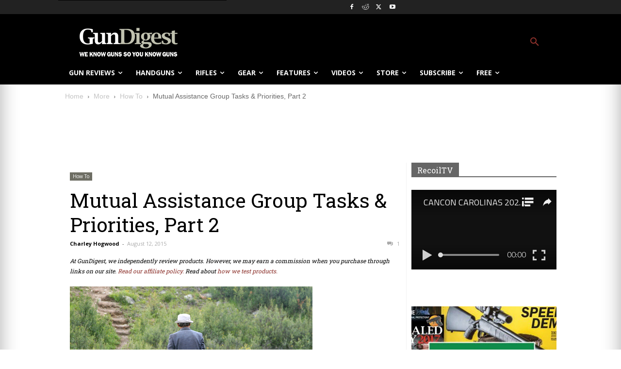

--- FILE ---
content_type: text/html; charset=utf-8
request_url: https://www.google.com/recaptcha/api2/anchor?ar=1&k=6LeGyKUUAAAAAMXsDfCL4PUUEdGsAxTbMmIvz1cT&co=aHR0cHM6Ly9yZWNvaWwudHY6NDQz&hl=en&v=N67nZn4AqZkNcbeMu4prBgzg&size=invisible&anchor-ms=20000&execute-ms=30000&cb=7typ4hsc7pu7
body_size: 48545
content:
<!DOCTYPE HTML><html dir="ltr" lang="en"><head><meta http-equiv="Content-Type" content="text/html; charset=UTF-8">
<meta http-equiv="X-UA-Compatible" content="IE=edge">
<title>reCAPTCHA</title>
<style type="text/css">
/* cyrillic-ext */
@font-face {
  font-family: 'Roboto';
  font-style: normal;
  font-weight: 400;
  font-stretch: 100%;
  src: url(//fonts.gstatic.com/s/roboto/v48/KFO7CnqEu92Fr1ME7kSn66aGLdTylUAMa3GUBHMdazTgWw.woff2) format('woff2');
  unicode-range: U+0460-052F, U+1C80-1C8A, U+20B4, U+2DE0-2DFF, U+A640-A69F, U+FE2E-FE2F;
}
/* cyrillic */
@font-face {
  font-family: 'Roboto';
  font-style: normal;
  font-weight: 400;
  font-stretch: 100%;
  src: url(//fonts.gstatic.com/s/roboto/v48/KFO7CnqEu92Fr1ME7kSn66aGLdTylUAMa3iUBHMdazTgWw.woff2) format('woff2');
  unicode-range: U+0301, U+0400-045F, U+0490-0491, U+04B0-04B1, U+2116;
}
/* greek-ext */
@font-face {
  font-family: 'Roboto';
  font-style: normal;
  font-weight: 400;
  font-stretch: 100%;
  src: url(//fonts.gstatic.com/s/roboto/v48/KFO7CnqEu92Fr1ME7kSn66aGLdTylUAMa3CUBHMdazTgWw.woff2) format('woff2');
  unicode-range: U+1F00-1FFF;
}
/* greek */
@font-face {
  font-family: 'Roboto';
  font-style: normal;
  font-weight: 400;
  font-stretch: 100%;
  src: url(//fonts.gstatic.com/s/roboto/v48/KFO7CnqEu92Fr1ME7kSn66aGLdTylUAMa3-UBHMdazTgWw.woff2) format('woff2');
  unicode-range: U+0370-0377, U+037A-037F, U+0384-038A, U+038C, U+038E-03A1, U+03A3-03FF;
}
/* math */
@font-face {
  font-family: 'Roboto';
  font-style: normal;
  font-weight: 400;
  font-stretch: 100%;
  src: url(//fonts.gstatic.com/s/roboto/v48/KFO7CnqEu92Fr1ME7kSn66aGLdTylUAMawCUBHMdazTgWw.woff2) format('woff2');
  unicode-range: U+0302-0303, U+0305, U+0307-0308, U+0310, U+0312, U+0315, U+031A, U+0326-0327, U+032C, U+032F-0330, U+0332-0333, U+0338, U+033A, U+0346, U+034D, U+0391-03A1, U+03A3-03A9, U+03B1-03C9, U+03D1, U+03D5-03D6, U+03F0-03F1, U+03F4-03F5, U+2016-2017, U+2034-2038, U+203C, U+2040, U+2043, U+2047, U+2050, U+2057, U+205F, U+2070-2071, U+2074-208E, U+2090-209C, U+20D0-20DC, U+20E1, U+20E5-20EF, U+2100-2112, U+2114-2115, U+2117-2121, U+2123-214F, U+2190, U+2192, U+2194-21AE, U+21B0-21E5, U+21F1-21F2, U+21F4-2211, U+2213-2214, U+2216-22FF, U+2308-230B, U+2310, U+2319, U+231C-2321, U+2336-237A, U+237C, U+2395, U+239B-23B7, U+23D0, U+23DC-23E1, U+2474-2475, U+25AF, U+25B3, U+25B7, U+25BD, U+25C1, U+25CA, U+25CC, U+25FB, U+266D-266F, U+27C0-27FF, U+2900-2AFF, U+2B0E-2B11, U+2B30-2B4C, U+2BFE, U+3030, U+FF5B, U+FF5D, U+1D400-1D7FF, U+1EE00-1EEFF;
}
/* symbols */
@font-face {
  font-family: 'Roboto';
  font-style: normal;
  font-weight: 400;
  font-stretch: 100%;
  src: url(//fonts.gstatic.com/s/roboto/v48/KFO7CnqEu92Fr1ME7kSn66aGLdTylUAMaxKUBHMdazTgWw.woff2) format('woff2');
  unicode-range: U+0001-000C, U+000E-001F, U+007F-009F, U+20DD-20E0, U+20E2-20E4, U+2150-218F, U+2190, U+2192, U+2194-2199, U+21AF, U+21E6-21F0, U+21F3, U+2218-2219, U+2299, U+22C4-22C6, U+2300-243F, U+2440-244A, U+2460-24FF, U+25A0-27BF, U+2800-28FF, U+2921-2922, U+2981, U+29BF, U+29EB, U+2B00-2BFF, U+4DC0-4DFF, U+FFF9-FFFB, U+10140-1018E, U+10190-1019C, U+101A0, U+101D0-101FD, U+102E0-102FB, U+10E60-10E7E, U+1D2C0-1D2D3, U+1D2E0-1D37F, U+1F000-1F0FF, U+1F100-1F1AD, U+1F1E6-1F1FF, U+1F30D-1F30F, U+1F315, U+1F31C, U+1F31E, U+1F320-1F32C, U+1F336, U+1F378, U+1F37D, U+1F382, U+1F393-1F39F, U+1F3A7-1F3A8, U+1F3AC-1F3AF, U+1F3C2, U+1F3C4-1F3C6, U+1F3CA-1F3CE, U+1F3D4-1F3E0, U+1F3ED, U+1F3F1-1F3F3, U+1F3F5-1F3F7, U+1F408, U+1F415, U+1F41F, U+1F426, U+1F43F, U+1F441-1F442, U+1F444, U+1F446-1F449, U+1F44C-1F44E, U+1F453, U+1F46A, U+1F47D, U+1F4A3, U+1F4B0, U+1F4B3, U+1F4B9, U+1F4BB, U+1F4BF, U+1F4C8-1F4CB, U+1F4D6, U+1F4DA, U+1F4DF, U+1F4E3-1F4E6, U+1F4EA-1F4ED, U+1F4F7, U+1F4F9-1F4FB, U+1F4FD-1F4FE, U+1F503, U+1F507-1F50B, U+1F50D, U+1F512-1F513, U+1F53E-1F54A, U+1F54F-1F5FA, U+1F610, U+1F650-1F67F, U+1F687, U+1F68D, U+1F691, U+1F694, U+1F698, U+1F6AD, U+1F6B2, U+1F6B9-1F6BA, U+1F6BC, U+1F6C6-1F6CF, U+1F6D3-1F6D7, U+1F6E0-1F6EA, U+1F6F0-1F6F3, U+1F6F7-1F6FC, U+1F700-1F7FF, U+1F800-1F80B, U+1F810-1F847, U+1F850-1F859, U+1F860-1F887, U+1F890-1F8AD, U+1F8B0-1F8BB, U+1F8C0-1F8C1, U+1F900-1F90B, U+1F93B, U+1F946, U+1F984, U+1F996, U+1F9E9, U+1FA00-1FA6F, U+1FA70-1FA7C, U+1FA80-1FA89, U+1FA8F-1FAC6, U+1FACE-1FADC, U+1FADF-1FAE9, U+1FAF0-1FAF8, U+1FB00-1FBFF;
}
/* vietnamese */
@font-face {
  font-family: 'Roboto';
  font-style: normal;
  font-weight: 400;
  font-stretch: 100%;
  src: url(//fonts.gstatic.com/s/roboto/v48/KFO7CnqEu92Fr1ME7kSn66aGLdTylUAMa3OUBHMdazTgWw.woff2) format('woff2');
  unicode-range: U+0102-0103, U+0110-0111, U+0128-0129, U+0168-0169, U+01A0-01A1, U+01AF-01B0, U+0300-0301, U+0303-0304, U+0308-0309, U+0323, U+0329, U+1EA0-1EF9, U+20AB;
}
/* latin-ext */
@font-face {
  font-family: 'Roboto';
  font-style: normal;
  font-weight: 400;
  font-stretch: 100%;
  src: url(//fonts.gstatic.com/s/roboto/v48/KFO7CnqEu92Fr1ME7kSn66aGLdTylUAMa3KUBHMdazTgWw.woff2) format('woff2');
  unicode-range: U+0100-02BA, U+02BD-02C5, U+02C7-02CC, U+02CE-02D7, U+02DD-02FF, U+0304, U+0308, U+0329, U+1D00-1DBF, U+1E00-1E9F, U+1EF2-1EFF, U+2020, U+20A0-20AB, U+20AD-20C0, U+2113, U+2C60-2C7F, U+A720-A7FF;
}
/* latin */
@font-face {
  font-family: 'Roboto';
  font-style: normal;
  font-weight: 400;
  font-stretch: 100%;
  src: url(//fonts.gstatic.com/s/roboto/v48/KFO7CnqEu92Fr1ME7kSn66aGLdTylUAMa3yUBHMdazQ.woff2) format('woff2');
  unicode-range: U+0000-00FF, U+0131, U+0152-0153, U+02BB-02BC, U+02C6, U+02DA, U+02DC, U+0304, U+0308, U+0329, U+2000-206F, U+20AC, U+2122, U+2191, U+2193, U+2212, U+2215, U+FEFF, U+FFFD;
}
/* cyrillic-ext */
@font-face {
  font-family: 'Roboto';
  font-style: normal;
  font-weight: 500;
  font-stretch: 100%;
  src: url(//fonts.gstatic.com/s/roboto/v48/KFO7CnqEu92Fr1ME7kSn66aGLdTylUAMa3GUBHMdazTgWw.woff2) format('woff2');
  unicode-range: U+0460-052F, U+1C80-1C8A, U+20B4, U+2DE0-2DFF, U+A640-A69F, U+FE2E-FE2F;
}
/* cyrillic */
@font-face {
  font-family: 'Roboto';
  font-style: normal;
  font-weight: 500;
  font-stretch: 100%;
  src: url(//fonts.gstatic.com/s/roboto/v48/KFO7CnqEu92Fr1ME7kSn66aGLdTylUAMa3iUBHMdazTgWw.woff2) format('woff2');
  unicode-range: U+0301, U+0400-045F, U+0490-0491, U+04B0-04B1, U+2116;
}
/* greek-ext */
@font-face {
  font-family: 'Roboto';
  font-style: normal;
  font-weight: 500;
  font-stretch: 100%;
  src: url(//fonts.gstatic.com/s/roboto/v48/KFO7CnqEu92Fr1ME7kSn66aGLdTylUAMa3CUBHMdazTgWw.woff2) format('woff2');
  unicode-range: U+1F00-1FFF;
}
/* greek */
@font-face {
  font-family: 'Roboto';
  font-style: normal;
  font-weight: 500;
  font-stretch: 100%;
  src: url(//fonts.gstatic.com/s/roboto/v48/KFO7CnqEu92Fr1ME7kSn66aGLdTylUAMa3-UBHMdazTgWw.woff2) format('woff2');
  unicode-range: U+0370-0377, U+037A-037F, U+0384-038A, U+038C, U+038E-03A1, U+03A3-03FF;
}
/* math */
@font-face {
  font-family: 'Roboto';
  font-style: normal;
  font-weight: 500;
  font-stretch: 100%;
  src: url(//fonts.gstatic.com/s/roboto/v48/KFO7CnqEu92Fr1ME7kSn66aGLdTylUAMawCUBHMdazTgWw.woff2) format('woff2');
  unicode-range: U+0302-0303, U+0305, U+0307-0308, U+0310, U+0312, U+0315, U+031A, U+0326-0327, U+032C, U+032F-0330, U+0332-0333, U+0338, U+033A, U+0346, U+034D, U+0391-03A1, U+03A3-03A9, U+03B1-03C9, U+03D1, U+03D5-03D6, U+03F0-03F1, U+03F4-03F5, U+2016-2017, U+2034-2038, U+203C, U+2040, U+2043, U+2047, U+2050, U+2057, U+205F, U+2070-2071, U+2074-208E, U+2090-209C, U+20D0-20DC, U+20E1, U+20E5-20EF, U+2100-2112, U+2114-2115, U+2117-2121, U+2123-214F, U+2190, U+2192, U+2194-21AE, U+21B0-21E5, U+21F1-21F2, U+21F4-2211, U+2213-2214, U+2216-22FF, U+2308-230B, U+2310, U+2319, U+231C-2321, U+2336-237A, U+237C, U+2395, U+239B-23B7, U+23D0, U+23DC-23E1, U+2474-2475, U+25AF, U+25B3, U+25B7, U+25BD, U+25C1, U+25CA, U+25CC, U+25FB, U+266D-266F, U+27C0-27FF, U+2900-2AFF, U+2B0E-2B11, U+2B30-2B4C, U+2BFE, U+3030, U+FF5B, U+FF5D, U+1D400-1D7FF, U+1EE00-1EEFF;
}
/* symbols */
@font-face {
  font-family: 'Roboto';
  font-style: normal;
  font-weight: 500;
  font-stretch: 100%;
  src: url(//fonts.gstatic.com/s/roboto/v48/KFO7CnqEu92Fr1ME7kSn66aGLdTylUAMaxKUBHMdazTgWw.woff2) format('woff2');
  unicode-range: U+0001-000C, U+000E-001F, U+007F-009F, U+20DD-20E0, U+20E2-20E4, U+2150-218F, U+2190, U+2192, U+2194-2199, U+21AF, U+21E6-21F0, U+21F3, U+2218-2219, U+2299, U+22C4-22C6, U+2300-243F, U+2440-244A, U+2460-24FF, U+25A0-27BF, U+2800-28FF, U+2921-2922, U+2981, U+29BF, U+29EB, U+2B00-2BFF, U+4DC0-4DFF, U+FFF9-FFFB, U+10140-1018E, U+10190-1019C, U+101A0, U+101D0-101FD, U+102E0-102FB, U+10E60-10E7E, U+1D2C0-1D2D3, U+1D2E0-1D37F, U+1F000-1F0FF, U+1F100-1F1AD, U+1F1E6-1F1FF, U+1F30D-1F30F, U+1F315, U+1F31C, U+1F31E, U+1F320-1F32C, U+1F336, U+1F378, U+1F37D, U+1F382, U+1F393-1F39F, U+1F3A7-1F3A8, U+1F3AC-1F3AF, U+1F3C2, U+1F3C4-1F3C6, U+1F3CA-1F3CE, U+1F3D4-1F3E0, U+1F3ED, U+1F3F1-1F3F3, U+1F3F5-1F3F7, U+1F408, U+1F415, U+1F41F, U+1F426, U+1F43F, U+1F441-1F442, U+1F444, U+1F446-1F449, U+1F44C-1F44E, U+1F453, U+1F46A, U+1F47D, U+1F4A3, U+1F4B0, U+1F4B3, U+1F4B9, U+1F4BB, U+1F4BF, U+1F4C8-1F4CB, U+1F4D6, U+1F4DA, U+1F4DF, U+1F4E3-1F4E6, U+1F4EA-1F4ED, U+1F4F7, U+1F4F9-1F4FB, U+1F4FD-1F4FE, U+1F503, U+1F507-1F50B, U+1F50D, U+1F512-1F513, U+1F53E-1F54A, U+1F54F-1F5FA, U+1F610, U+1F650-1F67F, U+1F687, U+1F68D, U+1F691, U+1F694, U+1F698, U+1F6AD, U+1F6B2, U+1F6B9-1F6BA, U+1F6BC, U+1F6C6-1F6CF, U+1F6D3-1F6D7, U+1F6E0-1F6EA, U+1F6F0-1F6F3, U+1F6F7-1F6FC, U+1F700-1F7FF, U+1F800-1F80B, U+1F810-1F847, U+1F850-1F859, U+1F860-1F887, U+1F890-1F8AD, U+1F8B0-1F8BB, U+1F8C0-1F8C1, U+1F900-1F90B, U+1F93B, U+1F946, U+1F984, U+1F996, U+1F9E9, U+1FA00-1FA6F, U+1FA70-1FA7C, U+1FA80-1FA89, U+1FA8F-1FAC6, U+1FACE-1FADC, U+1FADF-1FAE9, U+1FAF0-1FAF8, U+1FB00-1FBFF;
}
/* vietnamese */
@font-face {
  font-family: 'Roboto';
  font-style: normal;
  font-weight: 500;
  font-stretch: 100%;
  src: url(//fonts.gstatic.com/s/roboto/v48/KFO7CnqEu92Fr1ME7kSn66aGLdTylUAMa3OUBHMdazTgWw.woff2) format('woff2');
  unicode-range: U+0102-0103, U+0110-0111, U+0128-0129, U+0168-0169, U+01A0-01A1, U+01AF-01B0, U+0300-0301, U+0303-0304, U+0308-0309, U+0323, U+0329, U+1EA0-1EF9, U+20AB;
}
/* latin-ext */
@font-face {
  font-family: 'Roboto';
  font-style: normal;
  font-weight: 500;
  font-stretch: 100%;
  src: url(//fonts.gstatic.com/s/roboto/v48/KFO7CnqEu92Fr1ME7kSn66aGLdTylUAMa3KUBHMdazTgWw.woff2) format('woff2');
  unicode-range: U+0100-02BA, U+02BD-02C5, U+02C7-02CC, U+02CE-02D7, U+02DD-02FF, U+0304, U+0308, U+0329, U+1D00-1DBF, U+1E00-1E9F, U+1EF2-1EFF, U+2020, U+20A0-20AB, U+20AD-20C0, U+2113, U+2C60-2C7F, U+A720-A7FF;
}
/* latin */
@font-face {
  font-family: 'Roboto';
  font-style: normal;
  font-weight: 500;
  font-stretch: 100%;
  src: url(//fonts.gstatic.com/s/roboto/v48/KFO7CnqEu92Fr1ME7kSn66aGLdTylUAMa3yUBHMdazQ.woff2) format('woff2');
  unicode-range: U+0000-00FF, U+0131, U+0152-0153, U+02BB-02BC, U+02C6, U+02DA, U+02DC, U+0304, U+0308, U+0329, U+2000-206F, U+20AC, U+2122, U+2191, U+2193, U+2212, U+2215, U+FEFF, U+FFFD;
}
/* cyrillic-ext */
@font-face {
  font-family: 'Roboto';
  font-style: normal;
  font-weight: 900;
  font-stretch: 100%;
  src: url(//fonts.gstatic.com/s/roboto/v48/KFO7CnqEu92Fr1ME7kSn66aGLdTylUAMa3GUBHMdazTgWw.woff2) format('woff2');
  unicode-range: U+0460-052F, U+1C80-1C8A, U+20B4, U+2DE0-2DFF, U+A640-A69F, U+FE2E-FE2F;
}
/* cyrillic */
@font-face {
  font-family: 'Roboto';
  font-style: normal;
  font-weight: 900;
  font-stretch: 100%;
  src: url(//fonts.gstatic.com/s/roboto/v48/KFO7CnqEu92Fr1ME7kSn66aGLdTylUAMa3iUBHMdazTgWw.woff2) format('woff2');
  unicode-range: U+0301, U+0400-045F, U+0490-0491, U+04B0-04B1, U+2116;
}
/* greek-ext */
@font-face {
  font-family: 'Roboto';
  font-style: normal;
  font-weight: 900;
  font-stretch: 100%;
  src: url(//fonts.gstatic.com/s/roboto/v48/KFO7CnqEu92Fr1ME7kSn66aGLdTylUAMa3CUBHMdazTgWw.woff2) format('woff2');
  unicode-range: U+1F00-1FFF;
}
/* greek */
@font-face {
  font-family: 'Roboto';
  font-style: normal;
  font-weight: 900;
  font-stretch: 100%;
  src: url(//fonts.gstatic.com/s/roboto/v48/KFO7CnqEu92Fr1ME7kSn66aGLdTylUAMa3-UBHMdazTgWw.woff2) format('woff2');
  unicode-range: U+0370-0377, U+037A-037F, U+0384-038A, U+038C, U+038E-03A1, U+03A3-03FF;
}
/* math */
@font-face {
  font-family: 'Roboto';
  font-style: normal;
  font-weight: 900;
  font-stretch: 100%;
  src: url(//fonts.gstatic.com/s/roboto/v48/KFO7CnqEu92Fr1ME7kSn66aGLdTylUAMawCUBHMdazTgWw.woff2) format('woff2');
  unicode-range: U+0302-0303, U+0305, U+0307-0308, U+0310, U+0312, U+0315, U+031A, U+0326-0327, U+032C, U+032F-0330, U+0332-0333, U+0338, U+033A, U+0346, U+034D, U+0391-03A1, U+03A3-03A9, U+03B1-03C9, U+03D1, U+03D5-03D6, U+03F0-03F1, U+03F4-03F5, U+2016-2017, U+2034-2038, U+203C, U+2040, U+2043, U+2047, U+2050, U+2057, U+205F, U+2070-2071, U+2074-208E, U+2090-209C, U+20D0-20DC, U+20E1, U+20E5-20EF, U+2100-2112, U+2114-2115, U+2117-2121, U+2123-214F, U+2190, U+2192, U+2194-21AE, U+21B0-21E5, U+21F1-21F2, U+21F4-2211, U+2213-2214, U+2216-22FF, U+2308-230B, U+2310, U+2319, U+231C-2321, U+2336-237A, U+237C, U+2395, U+239B-23B7, U+23D0, U+23DC-23E1, U+2474-2475, U+25AF, U+25B3, U+25B7, U+25BD, U+25C1, U+25CA, U+25CC, U+25FB, U+266D-266F, U+27C0-27FF, U+2900-2AFF, U+2B0E-2B11, U+2B30-2B4C, U+2BFE, U+3030, U+FF5B, U+FF5D, U+1D400-1D7FF, U+1EE00-1EEFF;
}
/* symbols */
@font-face {
  font-family: 'Roboto';
  font-style: normal;
  font-weight: 900;
  font-stretch: 100%;
  src: url(//fonts.gstatic.com/s/roboto/v48/KFO7CnqEu92Fr1ME7kSn66aGLdTylUAMaxKUBHMdazTgWw.woff2) format('woff2');
  unicode-range: U+0001-000C, U+000E-001F, U+007F-009F, U+20DD-20E0, U+20E2-20E4, U+2150-218F, U+2190, U+2192, U+2194-2199, U+21AF, U+21E6-21F0, U+21F3, U+2218-2219, U+2299, U+22C4-22C6, U+2300-243F, U+2440-244A, U+2460-24FF, U+25A0-27BF, U+2800-28FF, U+2921-2922, U+2981, U+29BF, U+29EB, U+2B00-2BFF, U+4DC0-4DFF, U+FFF9-FFFB, U+10140-1018E, U+10190-1019C, U+101A0, U+101D0-101FD, U+102E0-102FB, U+10E60-10E7E, U+1D2C0-1D2D3, U+1D2E0-1D37F, U+1F000-1F0FF, U+1F100-1F1AD, U+1F1E6-1F1FF, U+1F30D-1F30F, U+1F315, U+1F31C, U+1F31E, U+1F320-1F32C, U+1F336, U+1F378, U+1F37D, U+1F382, U+1F393-1F39F, U+1F3A7-1F3A8, U+1F3AC-1F3AF, U+1F3C2, U+1F3C4-1F3C6, U+1F3CA-1F3CE, U+1F3D4-1F3E0, U+1F3ED, U+1F3F1-1F3F3, U+1F3F5-1F3F7, U+1F408, U+1F415, U+1F41F, U+1F426, U+1F43F, U+1F441-1F442, U+1F444, U+1F446-1F449, U+1F44C-1F44E, U+1F453, U+1F46A, U+1F47D, U+1F4A3, U+1F4B0, U+1F4B3, U+1F4B9, U+1F4BB, U+1F4BF, U+1F4C8-1F4CB, U+1F4D6, U+1F4DA, U+1F4DF, U+1F4E3-1F4E6, U+1F4EA-1F4ED, U+1F4F7, U+1F4F9-1F4FB, U+1F4FD-1F4FE, U+1F503, U+1F507-1F50B, U+1F50D, U+1F512-1F513, U+1F53E-1F54A, U+1F54F-1F5FA, U+1F610, U+1F650-1F67F, U+1F687, U+1F68D, U+1F691, U+1F694, U+1F698, U+1F6AD, U+1F6B2, U+1F6B9-1F6BA, U+1F6BC, U+1F6C6-1F6CF, U+1F6D3-1F6D7, U+1F6E0-1F6EA, U+1F6F0-1F6F3, U+1F6F7-1F6FC, U+1F700-1F7FF, U+1F800-1F80B, U+1F810-1F847, U+1F850-1F859, U+1F860-1F887, U+1F890-1F8AD, U+1F8B0-1F8BB, U+1F8C0-1F8C1, U+1F900-1F90B, U+1F93B, U+1F946, U+1F984, U+1F996, U+1F9E9, U+1FA00-1FA6F, U+1FA70-1FA7C, U+1FA80-1FA89, U+1FA8F-1FAC6, U+1FACE-1FADC, U+1FADF-1FAE9, U+1FAF0-1FAF8, U+1FB00-1FBFF;
}
/* vietnamese */
@font-face {
  font-family: 'Roboto';
  font-style: normal;
  font-weight: 900;
  font-stretch: 100%;
  src: url(//fonts.gstatic.com/s/roboto/v48/KFO7CnqEu92Fr1ME7kSn66aGLdTylUAMa3OUBHMdazTgWw.woff2) format('woff2');
  unicode-range: U+0102-0103, U+0110-0111, U+0128-0129, U+0168-0169, U+01A0-01A1, U+01AF-01B0, U+0300-0301, U+0303-0304, U+0308-0309, U+0323, U+0329, U+1EA0-1EF9, U+20AB;
}
/* latin-ext */
@font-face {
  font-family: 'Roboto';
  font-style: normal;
  font-weight: 900;
  font-stretch: 100%;
  src: url(//fonts.gstatic.com/s/roboto/v48/KFO7CnqEu92Fr1ME7kSn66aGLdTylUAMa3KUBHMdazTgWw.woff2) format('woff2');
  unicode-range: U+0100-02BA, U+02BD-02C5, U+02C7-02CC, U+02CE-02D7, U+02DD-02FF, U+0304, U+0308, U+0329, U+1D00-1DBF, U+1E00-1E9F, U+1EF2-1EFF, U+2020, U+20A0-20AB, U+20AD-20C0, U+2113, U+2C60-2C7F, U+A720-A7FF;
}
/* latin */
@font-face {
  font-family: 'Roboto';
  font-style: normal;
  font-weight: 900;
  font-stretch: 100%;
  src: url(//fonts.gstatic.com/s/roboto/v48/KFO7CnqEu92Fr1ME7kSn66aGLdTylUAMa3yUBHMdazQ.woff2) format('woff2');
  unicode-range: U+0000-00FF, U+0131, U+0152-0153, U+02BB-02BC, U+02C6, U+02DA, U+02DC, U+0304, U+0308, U+0329, U+2000-206F, U+20AC, U+2122, U+2191, U+2193, U+2212, U+2215, U+FEFF, U+FFFD;
}

</style>
<link rel="stylesheet" type="text/css" href="https://www.gstatic.com/recaptcha/releases/N67nZn4AqZkNcbeMu4prBgzg/styles__ltr.css">
<script nonce="qGNlQXDYaE80xDU1pSdtRA" type="text/javascript">window['__recaptcha_api'] = 'https://www.google.com/recaptcha/api2/';</script>
<script type="text/javascript" src="https://www.gstatic.com/recaptcha/releases/N67nZn4AqZkNcbeMu4prBgzg/recaptcha__en.js" nonce="qGNlQXDYaE80xDU1pSdtRA">
      
    </script></head>
<body><div id="rc-anchor-alert" class="rc-anchor-alert"></div>
<input type="hidden" id="recaptcha-token" value="[base64]">
<script type="text/javascript" nonce="qGNlQXDYaE80xDU1pSdtRA">
      recaptcha.anchor.Main.init("[\x22ainput\x22,[\x22bgdata\x22,\x22\x22,\[base64]/[base64]/[base64]/[base64]/[base64]/[base64]/KGcoTywyNTMsTy5PKSxVRyhPLEMpKTpnKE8sMjUzLEMpLE8pKSxsKSksTykpfSxieT1mdW5jdGlvbihDLE8sdSxsKXtmb3IobD0odT1SKEMpLDApO08+MDtPLS0pbD1sPDw4fFooQyk7ZyhDLHUsbCl9LFVHPWZ1bmN0aW9uKEMsTyl7Qy5pLmxlbmd0aD4xMDQ/[base64]/[base64]/[base64]/[base64]/[base64]/[base64]/[base64]\\u003d\x22,\[base64]\\u003d\\u003d\x22,\x22RUhcPcKWbGPDssK/ecOaacKfw7Eyw6JSShwnQ8OBwpLDmwU/[base64]/DsMOXV8KVflFxaE0nw79PU8KNwpvDjGVTEsKZwoAjw5QiDXzCqV1fe1sRADvCjEFXah3DmzDDk3xCw5/DnWFvw4jCv8KcaWVFwobCssKow5F2w6l9w7RFesOnwqzCmxbDmlfCmG9dw6TDs0rDl8KtwqEuwrk/[base64]/DrFNYw77DsDRuwq1QN1TCv8KMw7jDlcOQdWXCqADCpsKVHsO4F3skwprDuMOOwozCgnEuDcOOEsOAwpXCpUbCujXDp2/CmzLCmhdmAMKwGUV2HxguwppPa8OMw6crS8K/YyUoamLDsQbClMKyJRfCrAQ7LcKrJU/Du8OdJVvDkcOJQcOlKhguw6LDmsOidTvCkMOqf3nDh1s1wqZLwrpjwrwUwp4jwpofe3zDgVnDuMODPycIMD7CgMKowrkMNUPCvcOFQB3CuQzDm8KOI8KDGcK0CMO8w5NUwqvDt2bCkhzDkiI/w7rCp8KqTQxUw41uasO1YMOSw7JOD8OyN31hXmNMwqMwGz/[base64]/DoVBnw6ZrwqrDhTvDsXQOwqVyDTbCgn3CjsOIwptwUFLDksK3wqrCvMKkw7gBe8KkVj3DuMOeAiZBw5EPTzdvRsOMJsORGnvDshg5VEfCsXRWw61vPGnDnMO/[base64]/CimzCkHLDmxE1c8KMd8OFUcONAGQPCWQfwoM6w4/Dj1MgCsOLwofDrsKgw4cxdsOUEMK3w4YDw4kvDsKCwrnDgAjDpgrCmsOUcQHChsKQHcKlw7XCg0QhNHXDnC/CusOgw69yFMOEG8KMwp1Xw4RpT1zCgcOuH8KqCDl0w5HDjHJow5ZUXELCgzpDw4hXwp1Aw7MKZjvChAXCi8O7w5TCq8Orw5jCgn7ClMOHwpxLw7l3w6kAX8KES8OlT8K2Sg/CpMOBw7TDjynCi8KJwq8Gw7XChXTDrsK7wqTDnsO+worCtsO1fMKoBsOnW38swrEsw5RYGnnCs37CvnHCr8K2w5IscsOQfEQswqMxLcOpBCAqw4jCo8KAw4/[base64]/Cv1HCmRbDqRx9UsKSwo3CjMKRw53DmSEqw4bDlMOJfAvCvsOUw4jDtcO2eBozwozCvBEOP38zw7DDucOTwobCrEhoLFbDhUPClcKsAcKZBiB+w63Cs8KGCMKVwp5Rw7R/w4DCtkLCq2crPwLDvsK5esKxw70Nw5XDtmXDmlkQwpDCsX/[base64]/YGJpHlDDhMKjVQrCi10Xw68mw4gbC0sTEGXDvsKNOmPCr8KZdcKvL8OdwoRTe8KuVkI1w6PDhFzDs1ssw5ESRQZvw6lDwpjDuxXDuR89LGVyw7rDqcKrw4I6wr8aE8K/w7kPw4jCkMO1w6XDpE3DvMKcw6nCpxMTNDnDrsO5w7hfesOqw6NCw43Cgilew7AJakx9GMObwrBzwqjCmcKfw7JKcsKIK8O/[base64]/CisOXBMKKwp7CgzkKJyVfasKPwo9iQAEuwqdHS8OJw6HCssOXRBPCl8OjdsKWesKSAhYowoLCo8Otf1HCisOUDGfCnMK/PMKXwos7bTzCqsK8wq7DscOmVsKvw40zw7xTPAE1A35QwrzCrcOFfUBfO8OPw4rCvsOOwqxkwqHDng5vI8KQw75nIzTCk8Kyw53DpyTDvRvDrcK/w6EBdREqw5Ayw6XCjsKww5N1woHDvxYLwpzCpsO+CkBRwr0zw6oNw5YDwo0FJMOnw79ee1dkHUTCoBUBA1V7wrXChFslOwTCnUvDlsO6DsOAd3rCvXx/KsKhwp/[base64]/OcOnworDkBTCnMKcVVTCtFQEwqRUwrMbwrVUbsKRWHYJDSEfw4ARdRnDu8KHR8OUwpDDtMKOwrEMNSzDk0bDj39adArDocOuBsKvw60QT8KwOcOSeMOFw4A/T3pIdhPDlMKZw4wawqHCk8K6w5kuwqVRw69pOcK7w6EQWsKNw44UIU3Dsx5qah7DqEPCliV/w5TCm0vClcKSw7LCgWY1FsKACzAXXMOQY8OIwrHDqsOmw4ofw4DCtcOaV0rCgkpEwoLDkkF3ZcKawo5Zwr7ClS7CglwHdTk9w5rDnMOAw51uwoUPw7/DucKeLAbDrMKEwrobwo8HOsOEYS7Ci8O6wrXChMOFwqfCpUwKw73DpDEjwqMzUjPDvMOnCSZRUCM4PMKbEMO9EDQkOcK2w5/[base64]/DrcKrJ8ODwofDisKmdsO4EsKowp8+P0MdwpPDmmDDqMKaw7DCjCvCmFPDoxRrw4jCmMOewogyWsKAw67CvS7Dt8OQMB3CqcOgwrQ/[base64]/DMKGwpvCncOgTyFZMHPDrMOBYMKYMGttUXTDsMKrDCV5ZXxSwqE1w5AgJ8OKwp0Cw4vCtD82YlPDqcO4w70Xw6YhIBYLw4TDncKTDcKOTzvCuMODw53ChsKiw67DsMKzwr/ChgXDl8KJwpcBwpnCj8KxK3zCtDhDdcO5wo/DtMOUwpggw4dPU8K/[base64]/CncKYwrccwrAbYFHCjsOZPXIYwqHDrsKXTTMtTsK+DlHCgnAPwq0PPMOGw4VTwrFyPUxuDUVmw6oQDcKyw7nDrj0/WT7CuMKGf17CnsOIw6RVawQ0QUvCiVHDtcK1w5/DucOXPMOlw45VwrvClcOJfsOKUsO8XloqwrEIDsOqwrB1w43CvlXCucKdOsKbwrzCrjjDumDCqMKCYnlTwr8dcj/Cr17DhBjDvcK4FA9uwqLDpkHCkcOpw6HDh8K5MCYpV8OYwpXCjQDCs8KLf11uwqMywovChADDux5iV8OFw5nCh8K8HGvDrMOBRBHDr8KQbyrCmcKaT1PChjgWPsKMGcO1wo/DnMOfwr/CpG3CgcK3wq5RXcOzwoJ0wqDCjyHCli/Dj8K/ChTCtAjCqcKuJlTDgcKjw6/CrBUZBcKpfVLDkMKiQ8KOScKMw5ZDwqwvwp7DjMK3w5vDmMOJwowmwo3ChMOVwpTDqHHDmQNpGy99aTcGw41aP8Ouw7tAwrnCjVQvDnrCr3cNw5wJw4w6w6HCny3Dmmgcw7PDq0A3wo3DnGDDt0Zbwo92w7cHw4pIeC/[base64]/w4I2w4nDgwvCoiYrW38mw7/DkwfClMOgw5fCqMKkXcOYw4I7JChNw4IoMgF4JSdLNcO2JA/DlcOJc0ogwrcRwpHDqcKlUMKwTjfCijlpw40IClLCg3wBdsOkwqrDkEXCv3VaasO9VAhRw5TCkGkgw4BpacOtwpjDnMOhYMOywp/CkhbDljN8wrh1w4/DusOtwpVDTMKkw7LCksKRw6oce8O2TMO4dmzDoSTDs8KkwqFQFsOMd8OowrYaAcKqwo7CrwIewrzDjwvDqVgrOmUPwosKZcK6w6bDuVrDjsO6wrTDuSA5LcKBbcK+MnDDnzPCoj1pAgfDnQ1xGsOxUD/DvMOgw45aHmnCrELDq2zClMOuPMK8JcKHw6TDr8OFwoAJAF9NwpPCtcOCIsOrcEU8w7RBwrLDkRpdwrjCgsKBwovDo8O4w5IQEXxqHsOFBMOrw73Ci8KwJkrDq8Klw4ZdVcKDwppVw6sLw4zCpcOPCsK1KXo2R8KodD/[base64]/[base64]/[base64]/DkMKLQsO7w6J9wrzCoQrCjWvDhcO/IhDDicKzeMOHw4zCmUAyKizCqMO9WQPCgVxOwrrDtsK6dT7DkcOHwoxDwpsXGcOmIcOycWbCtnDCoRMww7FtSkzCpMK3w7HCkcOmw77ChMOSw7Alwqo5wobCk8KdwqTCq8O5wrQTw53ChzXCgXt7w4/[base64]/DhsKBYsKCw5zCkMOzw6BqREHCrRXCusO2wrTDkSgDYidtw5ItFsODwqdXaMOjw7pRwr4MQMOWAAVfwrXCpcKxBsOGw4RMSifCgz7CqR/ChX0ffT/CpGjDmMOkVlxCw6Ffwo3DgWcuWiUvEcKCWQnCo8O6fcOswqRFZcOiw7MDw7jCj8Ohw4EZw4g5w5xFbMKrw6x2Bh/DlT92wo4mw5fCrsKFPQVvUsOQTBTDgWvCozZqEmkowp93wqHCnwbDpR3Dqlpzw5fDrF3DgEpuwpEXw5nCui3DkcK2w4w+CVQ1a8KewpXChsORw6rDhMO+wrXCoH0Hd8Oqw4Ncw5LCssK8cBcmwrjDqE8iY8KHw73Ct8OlJ8O/[base64]/Crj02bMKnwpPDucKvwpHDjsKzw7Fsw74rw57Dj8OhY8KaworCvU3CncKBX3HDosO9wrAzHR3CrsKKcMOtRcK7w43CucK9ShPCu3bCksKGw5IpwrZMw4xcUHQnPjM2wp3CnjjDlQFCbBJVwo4DYxUpW8OpZHVfw5d3Mn8/w7U0ZcKuLcK0firCknrDtcKOw6PDkkDCgsOwbToEQGzCmcKywq3DicOiQ8KREcO/w6DCsEPDp8KaGEPCkMKiBsOowp3DksOLHSPCmzDDu2bDp8Oaf8O/aMOQB8O5woorDsOIwqHCg8ORSCfCiygiwqrCknE+wo1Hwo7CvcKdw6IzNMOrwpHDk33Ds27DkcOWC1w5W8Okw57Dk8K+NmtFw6LCu8KSwqNKGsOSw4vCoHl8w7LDoQkUwqvDtW4kw7d9AcK7w7YOw5lwccK+VjvCliNHIcOEwp/CgcOSw67DisOqw7A8XzHCmMO0woHCnTFBdcObw6hAcMOEw5hAdsOyw7TDoSBzw6tUwozCqQFGTMOJwqvDtcOnLMKSwoXDrcKkcMOUwoPCmTNKaGEZSBXCq8Osw7E/D8OiETF/w4DDlEjDkj7DuX8HScK/[base64]/DhXYEDVklw5fDucOBX8O5dMOpw7tCw6p2w7TCn8KcwpvCqsKoDy7DtVjDkQpWc0nDqMOrwrsVYx9xw53Cq3dfwpnCjcKMCMO+woAKwpFcwrhLwpl9wp/DnG/[base64]/Dsx7CqR3ClRjCqMOAw6HCuMOlwqMaw4s5KRFKa3x9w7HDq2TCrAfCoyrDp8KNFmREck1lwqtawqVIcMKxw4UuO3nCp8KHw6XClMKCR8OZYcKqw6/[base64]/Cv8OMU8Kzw6nCgsOkw4xaF8OvwoPDocK5ecKQQQXDgMOxwrHDuTrDl0jDr8KrwonCv8Kue8Oewp7Cr8OpXkPCpXnDvSPDpcOOwqFHw4LDiiolwo9Zw7BITMKawpLDt1DDv8OUDMObMhYAT8KIFyDDgcOID2s0DMK1NMOkw4YCwr7DjDFuR8KEwq8WbnrDi8O6w4/Ch8Kfw6Vuw4bCp24OHcK5w79mUSzDlMK/[base64]/wr7Cg1jCmzHChT8/wpzCgGrDoGY9T8KBw77CmsKpw4LCvsOIwoHCicOBdsKnwo3DoUrDsBbDgcOXQMKDG8KPYiB1w6HCjkvDhcOaMcK4ZMOCGBEwH8OYG8OwJwHDvTQGW8KYw6rCrMKvw7vCojAKwr8Awrcpw51Qw6DCux7Cjm4/w7vClVjCssOKJjoYw69kwrgHwocEMcKUwpIOQsK+wqXCrMOyUsK8Q3NWw6rCj8OGB0NUX2rChMKEw7rCuArDs03Cm8KyNhjDu8Otw4jDtS5FWMKVwqUrZy4KUMO7wozDuC/DrXdJwoFVZMOeaR9JwoPDlsONUFMSaCbDkcKkOFbCixzChsK8TsO4emtpwogLBcKEwqfCpmx4C8O5ZMK0ME3Dp8Kgwpt2w4zCn1zDpcKHwoskdTUAw6DDqcK2wq9ow5t2GMOcdSdzwq7CncKNMm3DmwDCgApyY8OMw5JaPMOufHJuwpfDoCFvbMKbb8OGwp/Dt8OyCcO0woLDskrCrsOoJmogXBc4WkLDthHDkMKeOcK7BcObTkvCtUAxdk4ZPcOCw5IYw53DpAQhKFFBN8OAwqZrbUxsdjJFw7lYw5EtBipZUcO1w4MXwp5vHGNGV2Z0czLCi8O5CUk1w6jCpsKUE8KjJQfDmUPCr0ksQT7Cu8KZcsKZDcOVwr/CiR3DuUlAwoTDrgXChMOiwqY6f8KFwqxIw74QwpnDhMKhw7LDgcKjJ8Owdy0sBMKpA0EfQ8K9w6/[base64]/w658UmNrw63Cvw1KcsK/wr/ChMK/W8OGw6nDj8KzwoJPT1E5LcKmNMOHwrIdO8OrCMOIFcKpw7bDukTDmV7DjMK6wo/CtcK2wohHZMOAwq7DkAMDGy/[base64]/w55FAlrCkMOxVsOJwqzDvcKUwrnDgw4Tw6/Ck8KJwqkTw6vCgTnCmMO6w4nCpcOZwo5NPjfDpTN0SsOZA8KVKcKsY8OtYsOLwoNbNATDqcKPU8OYWTJ6DMKVw4ZEw4jCicKLwpMew7/DssOjw7vDtkxpTD8XdzJUXD/DpMOJwp7CkcOOcAp0FgHDisKyO25Pw4JMSkRow7U/Tx9ZMsK/w43ChyMTdMOCRsOaf8K4w78fw4/[base64]/DqVAUayHCohl9woZtwofDonFiwqogBD9nw7chwpLDrcK/w4LCnSVpwpIGGcKlw5MeMsKdwpPCpMK0YMKKw64NVHFQw4DDu8OnJS7ChcOxw5taw4rCgUcSwpIWdMKrw7DDpsKjL8KIRyjCsS88SRTCsMO4UmTCmxfDu8KkwpLCtMOUw4IwFTDCsUPDo1gVw7s7asOYBMOVDUjDn8KswoQDwql6fEzCrU/CqMKtFRJzQQEpdmLCm8KewpcCw5rCtMKxwpEvCyw+MFoOQMO1C8Obw6J2bsKTw5YYwrVQw7jDjBjCvjbCr8K9S0Enw4TCowd+w4bDuMK/wogewqt1S8Kow7MXPsOFwr8kw5DDmcOEa8KQw5PDrsO5ScKAAsKHcMOxcwfCigjCnBgLw6XCnhFgElnCgcOTK8Kpw6VGwqpaVMKxwqPDq8KSPALCuwdDw6rDrxnDmEYIwoR5w7vDkX8kcVQGw6DChHVLwo/Di8K9w48Mwrgow7fCnMK4djk/[base64]/fkBcw40Mw6pdw5PDm1MPC2vDmcKfw5pMwocXw7jDjcKAwpfDuMOPFMOzT1xEw7Jtw7wbw5VVwoQPwqvDmCvDognClsOdwrZGOFUiwpbDmsKnQ8O6UWMlwpNGPx8qEcODJTsrRMKQDsOFw5HCk8KnBWTCrcKLGAllb30Jw5fDmQ/CkmnCvFB4YsK2ZnTCilxCHsKuUsKSQsOywr7Dt8OAJ2I3wrnChsKRwoheRT9MAXfCjzo6w5vCisKvAGfDk1UcSgzDug/[base64]/[base64]/CpzU8TsKiaMKsw70WMhrChcOgwqgQM8K4CMO0KGnDucK4w4pIHUBWZwrDmwbCvcK5ZQTCpVhew7TCpgDDlynClMK/JkzDhkDDsMOdSUVBwrsrwo5HVsOnSXFvw4vCulLCn8KCEnHCkFPCti1DwrzDjkvCkMOAwoTCvzBbYcKTbMKDw7NDS8K0w7w8UsKnwoHCtCZObjkYME/DszduwrYFa3JMdhUYw7IswpPDh0dqK8OiaRzCiw3CiV3DjsKyYMOiw4Z5QxY8wpYtQmsbQMOZf00zw4/Do3Fzw69lDcOTbDVqM8KQw7DDgMOmw4/Di8OfXsKLwpsCWMOGw5rDqMOxworCg3EOXRzDl0Y7w4HCqmPDrikQwpsvbMK/wo/[base64]/w5oZwoVnw7nDgGjCjnzDj39EAcO5w68DaMK+wpkuVgfDicONNCRzKsKCw7DDoijCnBI7FFt0w4zCjcO2b8O2w4x0w5FTwpgEwqdDc8Kiw7XCr8O5MCfDicOiwobCksOhGXXCi8KhwrHCkk/DikPDg8OzVBslZMKhw4pdw5LDkV3DkcObIMKtTUDDtlvDqMKTF8ORAkgJw5o9ccOuwp4YDcKlByM4woLCk8OLwrFSwpUgdTrDoE8Hwq/DgMKBwozDiMKowodmNGTCnsKDLy8rwpDDjcKZHzkRD8Oewo3CojTDiMKBeDAIw7PClsO6PcKuZ1/CgMORw4/DrsK8wq/Dh0J7w6VSWhpfw6sRUVUeAnjDl8OJAnjCgn/ChFTCk8KbBUfCvsO+PizDhWLCgH5DOcOowqrCqUDDm1cZPXzDrXnDmcKpwpEcDmomYsORXsKjwpXDvMOhehXDnATChMOcHcOYwoHDisKHVULDrFTCnCtzwqTCssOSGsO/cytWWGHCusO/H8OlJcK/L1fCqMKNd8KOGCnDvzrCtMORNMOhw7VGwrfCqsKOw6HDhi5PH1rDsnEXwqzCusK5acK6worDsDPCuMKAwrXDvsK9DGzCtMOifm88w5ELJn3CmMOHw7rDs8KPNF1fw58lw5PCnkBRw5w2b0TCiSlKw4DDhUrDljTDncKTamPDmMOewqDDqMK/[base64]/DscKlw4oHwrjDuXDCgMK+w57CnTjDjsKbdMOWw4gLXi7CvMKrQzYNwr1gwpHCncKqw7jDmMOtZMKhwpNxPCTCgMOQccK/fcOYXcOZwoXCoQXCpMKawrDCo3kgHFMfw5tkUhHCqsKFLmtnMTtBw6Z3w5vCjsK4DirCnsO4MFnDuMKcw6PCs1/[base64]/DmDvDscKyw57DmARWwpw1H8KfwpLCuETDmsOITMOBwr/DsQY1NVXDo8OFw6jDhmUVbXXDs8KKJMK4w79lwqzDnMKBZUXCoUDDtjDCj8KSwp7CoAFyUcOXOcOPAMKGwqx5wrLCnjjDj8OOw7kAA8KBTcKGb8KTY8O4w4oFw6BSwpFWTMO4w7zDrcOaw4xcwqXCpsOIwqNfw44XwpMZwpHDnBlywp0aw7jCtcOJw4TCoTDCrUPCjA/DhjzDocOKwoTDpsKAwpVBOw86BW5tQnLCgwHDrcOvw57DpsKFR8KNw7htMD3CoUU3FxPDhVcXecO4PcOwKjLCkWPCqwvChETCnz/CpsKVI05yw77DqsKhfETDtMKAMcOYwoBQwqbDmcOuwqLCqMKUw6vDl8O4PsK4fVfDlMKDZ1gSw6XDgQnDjMKBNcK/w7pxwoXDtsOTw4Itw7LCkGIaYcOMwoc3UEYVfjgiRnBveMOKw5hzTSvDm1LCmys2Q2vCtsO8wpxXa3d2w5ImRENwKAtnw5Frw68XwpJfwqfDpjXDpELDqCPCgzrCr2lyKG4dInjDpQx0TMOow4/DtGLCn8KHa8O0JsKBw6vDp8KZEMK8wrBiwoDDkgLCuMKEUwYOLRE/wqE4KlIew74awoU6X8KJMMKcwrc2HV3CkAPDvUDCm8Ogw4ZOWjhEwozDssK2NcOgFMKhwozCncOEUVVMIxHCsHzCgsK3WsKdHcKFThfCtMKpWsKodMK5OcK4w6jDiT7CvHsRVsKfwpnCiD3CsREPwqfDv8OEw7PCtcK6LmvCmMKIwpAzw5zCtsKNw4nDt0XDsMKvwp/DvTrChcOlw73DoVzDhsK0KDnCnMKXwoPDgGfDn0/Dmwk1w7VVLsOPVsOLwonCgRTCgcOIwqpeU8KSw6HCv8K8djsXwrrDvi7CvsKWw74qwrkJEcOGJMKYG8KMUXoew5deNMKmw7LClkDCuEVLw5nClMO4asOYw4Z3XcOqVGEOwpdzw4MjSMK3DsKrbcOIQDNFwpnCocKwZk4VQkhVHVNXanPClHIDCcO/[base64]/PsKvwrl4w6APEG0Xwo4PFUjCkD7CuTzDjijDqibDrXxkw7rDuDTDtcOfw6LCtwbCrcK9TjV9w7lbwpInwrTDpsO0VDBtwpQ2wrp0W8K+fMOxd8OHUXRresK7ERrDisObd8O6d1t9wqDDnsO/w6nDlsKOO38ow7YQLBvDlEjDncObD8OwwozDlSnDg8Orw7Vnwrs1wqxOwrZqwrbCj05Xw48MLRBZwoXDtcKKw6bCucKtwrDDucKew7gzWX0EbcKMw6kLSGl1OhhEK0bDjsKIw5YGTsKvwpwAQ8K8BFPCuTPCqMKYwrfDgwU3w6XCrlJvFsKtworClEckRsOjUF/CqcKVwrfDlMOkPsO5I8OQw4TClTHDgh5PEhnDq8K4LsKOwrnCuULDlsK/wqh5w7fCqWLCrkjCpsOfT8Oaw5UaUcOgw7fCkcO9w6JewpTDp0TDsC4wUTERDGNMb8OoK1jCqz/DuMKSwq3DgMO3wrouw67Cr1Fkwot0woPDr8KRQRQ/EMKDe8OFQsOVwp3DmMOAw6DDiEDDiAlIP8OzDcKbSsKQDMOowpvDm3NMw6zCjWFhwq42w7U0w67DoMKnwpbDrXrCgG7CicOvGTHDpiHCv8KJA258w6c/w67DrsOYwp5WGiHCqsOLGmphTxwOdMOWw6hNwqxycyl4w6QEwqHDsMOLw4DDqMOPwrFic8Kbw6F3w5TDi8ORw416QcOTZiLDhcOIwodiG8KRw7PCocOFc8Kawr11w7ZXw5RpwrHDqcK6w4kmw6LCi3nDr2Ykw5fDqlvDqxVgTEvChX/Di8O0w4XCt3TDnMKMw47Cvn3DqMOmZMKRw67DjcOFXjtYw5LDpsO7VmnDkl1JwqrDoEhYw7M9K03CqQM/w6hNEAfDnkrDln3CoQJPHmRPOsO7w5J0OsKnK3PDj8O7wpvDgMOlYMONOsOawpPCnnnDpsKdZjcnwr7Dsn3DgMKNN8KNEsOiw5bCt8KiSsKZwrrCrsK8U8Ohw5/CncKow5XChcOFVSNew7fClVnDmcOhwpsHScKkw60LTsOwEMKAFizCicKxO8OyVsKswpYcfMOVwoLDtVwlwqEbNmwdFsO2DD7CrnJXEcKHGMK7w6DDmQbDgUbDkWdDw4TCuHtvw7rCmiApGkLDoMKNw5csw7E2Gx/[base64]/[base64]/DqlDDp8OQwp/Dn3LCrsKURQbDpwHDnzVCSsKRw78hwr00w5YbwrN+wpAOW35MIn1OecKGw6/DlcKVU3jCuWzCqcKlw4JuwpXCjsKuJzXDp3tNX8KcP8OKLCnDrzgPP8OuMDbCjVbDpXxewoMgVEzDtTFMwq80AAXDj2jCr8K+ERrCunjCuHXDisO5Lg8sLnlmwppgw5Emw69Aagx/[base64]/B2fDum7Cinhkw7HCnWgxKwjDk8KmfCpFw6pdQcKqClXCl2dHIcOgwox0wpfDtsOETRrDl8KxwrdBM8OETHzDlDA8wrJ+w7ReL2sqwr7DhsO/[base64]/[base64]/X8OuY2p7w58+w4HDlkRHVHfCoy/CosKzw4VHWcOQwpErw6ZGw67Ch8Kmc11xwo3CmFQVW8KgMcKIIMOTwrjDmGQuP8OlwqjCnMOAQVZSw4DDn8Oowrd+acOjw6vCuBQKT0TCuBDDlcOCwo04w5TDjcOCwq/[base64]/CucKuXsOOwoUFI8KEPcO8w4LCtnNPcHMJDsK1w5M/wplsw61dw4rDtEDCs8Oow6Fxw5vCtEEBw7UJccOJIHrCk8Krw4PDqSzDn8KtwojCmhs/wq49wpZXwpROw64bAMOvAEnDkm3CiMOoEFLCmcKowq3Ci8OWDjd5wqXDnxxnGjLCiHbCulB/wolzw5bDtsO+GBd5wpASUMKPFBPCsk9BbsKjw7HDpzbDuMKmw4tYag3ChAQqRXTCqXkPw4HChFlNw5TCk8O1YmjCmMONw4LDtiBKEm0gw5xhNGPDgWE1wpXDt8KMwojDkR/Ci8OGbV3CtHzCnVtHShl6w5AUXMOFAsKvw4/CnyHChHTDnkdCKWEmwpcxIcKJwqZqw4QscFVPE8Oye1TCk8OFRlc4wpbCg1XChFXCnivCrxwkXmYnwqZMw6fDvW3CgX7DtMOlwqROwp3CkR0cFxZtwrDCqGYuIih3WhfCmcOEw7U/w6s6w6E6K8KRPsKRwp8fwpYRYHvDucOcwqlBwq7CniBuwr8/V8Orw6XDjcKxdsKID1vDr8KPw4PDsSR4VGk0wpt9FsKTPMOAWwbCiMKXw6fDjMOmMMO4NH01E0xawq3CuCdPw53DoHfCpH8PwpnCucKZw7nDtzXDr8KdWUlXJMOww77DiV5TwoTDm8Obwo/DksKlFTPChzh6NzhOeVHCnXTDizTDtgcBw7YJw6bDhcK+TUsBwpTDtcOvwqVlelfDgMKRaMOAc8OrN8KdwplYMmM4wo1MwrLDthzCocKHWsOXw7/DsMOIwozCjgpsN2FbwpMFEMKTw5xyIGPDhkbCt8OVw77CpMKaw6jCnMK5LCHDr8KywqXCr1/[base64]/Cm8KGwpRGwoBrH8KNw7gvWcKEQGFpw5DCgcKxw4QUwq1vwqTDjcKaQcOXScK1GsKLEMOCw6AyMgbDgGzDtcO6woEmccOseMKTPHDDgsK1wpYSwpLCnAHDnVDCt8Kcw559w6kLTsKwwqvDksOVL8K/aMORwo7Du3Ycw6AWTgNowrEpwqYgwrQvVAIfwq7CuAQOeMOOwq1Qw7jDty/DqBEtW2PDmFvCuMO+wpJTwpXCszjDv8O7wqfCpcO0ZDsFwrbDrcObDMKaw5/DmDnCvV/CrMKIw73DqMKbGE7Djl/DhnHDpsOyRMOXb0pfS0gmwpHCvyNEw7/[base64]/DsxjCu1pMwrNEwq3DlsO+w6sCwro+GcOkJjdRw5PCh8KowqHDiGJWw6MAw4PCqcO9w5hwbHjCg8KTVcO+w6Yjw6bDlcKsGsKqN0Nmw6JOH1Akw4/DjkjDvxzCgsKYw4ALAmrDg8KXL8Opwp1xY33DuMKoCsKMw4HCmcKrXMKJE2MMVMKaEx4WwpfCj8KjE8Olw4I/IsKSM0kkVnB4wqVmScOhw6fCjkTCrQrDg2opworCp8Orw4XChMOocsKtHiY5wrQiwpEufsKUw4xUCTVmw51bZFwFHMKVw6DCn8O2KsOYwo/Do1fDmBzDonnCkQpOVcObw5Q0wp0Nw5gcwq1cwoXDoCPCiHpZPg9hZC/DvMOjT8OUbgbDt8Oww65kIhc9G8O9wo0bAHs/wp4YO8K0wogSBBLCm0TCs8KAw7dpRcKeF8OqwqXCpMKkwok6EcOFe8OveMKCwr0yAcOSPR99JsK+ME/DkMOmw7MAC8OLHHvDrcKHw5nCsMKFwrNBIX1SKUsiwqvCp20Zw6sefV/DjSXDg8KrOcOzw4/DkS4dYwPCrn/Di0/Dr8OsTMOtwqTDpjDChzTDsMOKdFkDZMO9BMKWcWcbUR9NwobCr3VCw7bCv8KMw7cww5jCuMKHw5ooEnM+EMOJwrfDgTFlPsOdTy9mDDgYw7YqDMKQw6jDmjZDNWt0FcO8wo0Mwpw6wq/[base64]/UGpHY8KAL2lTwo7Cq2N1ZERpM19QcEgtVMKGdMKMwqcCGMOmN8OrS8KAEcO+HcOjO8KyE8OFw4gkwq0YRMOaw4JERydEHFBUA8KCfxtOCFlHwozDlsO9w6lGw49Fw4Iow5RhFFNXSVfDssKGw4YaSkDDqMOdRMO9w6bDt8OXHcK2HTfCj3TDqyd0worCusKFKy/CqMOZOcKsw591wrPDlh8aw6pkLFpXwpPDnjzDqMOfO8OjwpLDhcOfwqnDty3Di8KDC8OAwpBow7bDqMKnw47ChMOwW8KiRX9DZMKfEALCrD7DrsKjFMOwwrHDi8OjIyJvwoDDl8KUwrUAw7/Cvx7DpMO0w5PDnMOhw7bCjcOIw60aGi9HEw3Dm3w0w4IAwpFfLH5zMV7DtsOGw5fCnXXCsMOlKTTCuBvCr8KQDcKSN07CpMOrKsKKwo90Ig59N8KHwqh8w6LCmSh4wrnCjsK4N8KXwqIGw4IQJ8OwIizCrsKXAsK7KTdHwrDCrMKtKcK9w7oKwoR2ejlfw6/DlgwEN8KlK8Kuclwlw4EMw5fCusOuO8Kow7BDO8ObDcKCRzNEwoDCh8K7DcKGD8K5bcOSQcOhf8K2FHUKNcKdwr5dw7TCgsK4w4VIIT3Ct8OVw5/CjzpUFhgEwq7CnngHw5LDr0rDnsKBwqMBVC7Cl8KcOSHDiMOXVU/[base64]/Drwxna8Oqw5TDnMOQBMKJw7tNwqhzwoVVw55lAQhVwpHCgMO3CDHCqU1ZUMK3HMKsbcKIw55SDBDDvMKWw6fDq8KZwrvCmTjCg2jDjxnDgTLCuRjCn8KOwqnCq0jDhVIpXcOIwqPDpDjDsEzDs3piw54zw6/DtcKnw4zDrD1zcsOsw7TDl8KResOVwqfDncKLw5LCujFSw5Rowpdsw6ACwoDCrzNlw697H1jCgMOECyjDiH7Dp8OZMsO1w4kZw7o0IsOmwqPDisOMFXbCrCE4MH/DjwRywqA/[base64]/[base64]/Dv8OoEwrCm0DDjcKewpIVw7Mrw7Q/VWTChkh3w4weNTvCssO5OsOaQXjCqEo2PsO8wrUQR0ZTJMOzw4nCnyUfwq7Ds8Kfw43DpMOvEwNUTcKTwqfCmsOxRybDicOOw4fCnCXCh8OCwrvCpMKDwohOdBrDp8KZUcOUexDCg8KvwrTCpjEMwpnDqXQJw5DCox4ew5/CvcK3woJWw6AXwoDDqsKeWMODwpvDqA9Jw48xwpdew6HDq8Kpw7FPwrF1EMOkZznCuk/CocK7w51mw44mw48AwokpIA53N8KXIcOYwqsPCR3DoQnDqsKWaG0bUcOtOW4lw54/w7XDv8Ocw6PCq8O2IsOefMO0UVDDicO1McOxw43DnsOEK8O9w6bDhFzCoCzDpV/DpmksIcKPRMO9ZS7CgsKnIF1Yw5rCnRTCgzlWwovDvcKKw5MuwqrDqsOEOMK8AcKxLcO1wqwtAQDCplxHf13Cg8OfaTk6JsKZwpk/wpA1C8OSwp5OwqJowollY8OQA8O+w6NtXTJYw7xtwoTCucOQb8OmS0PCi8OXwolbw4bDg8OfSsOXw4/DrsODwpA6w5XCqMOxAmjDpW02wo7DmsOHeF9Cc8ObW2zDscKDwpYmw5vDicKZwr5SwrrDplNrw60qwpRjwq1FfGPDimHCk37ClA/CksOYa2/CpU5NeMKbUyXCiMOrw4oTGxBifitaEMOQw5jCncOEPnzDsSVMSVUWI3TCjXIOeTs/WjgvX8KSbXXDtsO0HsKewrTDncKCWWQjQxXCs8OaZ8KKwqXDrF/[base64]/CnyXDvnsFw7fCkSsMwrjCn0pGwqTCu3xKw5HCrzQcwocpw5oywoIJw59Vw60ga8KQwrDDpHTCgsO6IcOVYMKWwrjDkUl4VzciWcKFw7rCk8OzBsKUwptIwpo7dDoZw5nClQNDw6DCl0Ifw5DDn2MIw7osw7/[base64]/ChsKow4Q4P0jCijzCoS8eCMOaclMiw5fCmkbCiMOhO3HCjEdbw5NJw6/CmsKrwoXCosKXdT7CoHvDtMKSwrDCtsO9esKZw4wPwqXCmsKNB2ADUx0+CcKXwqvCpXfDokXCrjcQwro5wqXClMOEVsKlIFDCr2YrUMK6wrrCp24vZFIuwojCiTQpw5tSbX/DojrCpVwGL8Kqw5bDhsOzw45zGEbDlMKewo7CtMODJMOPUsONWsKTw6vCk3/DjDvDtcO/[base64]/Ds8Oew4Y0bsKhVMKXKnXCkFItwpLCpsOMwpwgw4fDvcKqw4PDu0sLdsO9wrDClcOrw7Z5XMK7eHPCi8K9JSLDo8KYd8KrWFlla3NGwo8fWGZqV8OjZcOsw4TChcKjw6MmX8K4XsK4KBxfHMKMw4/DlVzDkUTDr0rCoG91NcKLYsKPw51Yw5AFwotAFhzCtMKzXxjDhcKbVMKhw7JOw71lOsKOw5HCgMOpwo3DiBTDiMKNw5fCpMKxc2fDqnE3acOWwqbDhMKtwrxRIi4CDEXCnTZ7woLCpngEw5nCn8Ojw5bCucOewqHDuU/DrMOew5DCvm7Ck3zCv8KUKC5NwqVFYWbCocO8w6bCkEbDonXCvsOhIiBcwrwLwoMiHyYNVSkUa2cEO8KwGMOkVMKqwrTCpTLCpcOXwqJ8Tk0uPhnCny4Hw6/DtsK3wqfCvC4gwpLDnC8lw7rClh4pw40WNcOZwrJ7esOpw6weW3kcw53DhDd/D0pyd8Kzw6oaVhksI8KEYjjDgMO1AFXCrsKgLcOBI0fDjsKpw7tePcKxw6lkwqbCs3Rrw47CoXvCjGvDmcKdw5XCqA5jTsO2w5wXaETDlMOtOjUHwpAJHcOiEg1uYMKnwppVZ8O0w7HDonfDssKCwpI6wr5hHcOowpN/WFRleERew5theijDk3Irw5nDocONdGQzSsKRIsK6UC55wqrCq3BcSwtBAsKRwpPDugp3wrcmw5Q4R1LDogvCtcKFMsO9wpHDkcO1w4TDucKaD0LCssK/XmnCs8OvwrhRwpLDqcK9wociccOtwoFuwrgNwpnCllEiw6osYsK1wpwHFsKcw7jDq8Oyw500woDDtMOoRMKWw6dawr7CtwMnOsO9w6AKw6bCpFnCqXrDpxkjwrNNRSvCkTDDgVkLwqHDosOFNRwjwq0ZM2nChsKyw7TCkSPCuz/DqhLDrcOOw7p/w603w7LCr2vDuMK1VsKGw7k6aHJow48awqJcf3JbR8KSw74BwqTDpBxkwq7CrWbDhlrChFU4wo3CtMOiwqrCmwEGw5dkw75lScObwoHCh8ONwqnChsKiah0JwrzCu8KvLRnDl8OHw6Ecw6TDvMOFw4wQQ3/Dl8KOJADCp8KVw61HdgtKw4RJJMKlw5HCl8OOGF08wo8JTsO3wqdrKihcw4tWaVLDn8KCaxLDq3YmbsKRwpbDtcOgw5/DiMO1w6Z+w7nDqMK4wp5iw6vDpcKpwq7DocOtHDgUw5nCgsOZw6PDgSEOOgcxw47DjcOLOFTDmXHDosOcV3zChcOzbcKEwq/DocO/[base64]/CtVoaGMOoJzDCicKHwr7Di3d/wpJNA8O9ecOvw4XDgjhYw4vDolZ2w5/[base64]/CrRXCsMOrwoXCr8O7GsKlw7TCtDXDssOeG8O3CEwpNwEbHcOAwqHDnwQfw7zDmwrClCrDnw1hwpHCssKEw6FKb20Jw4/[base64]/CicKjGA07KzPDvcOrRAbDnsKNw6Auw6vDlGZaw482w47CiQ3CmsOWw77CtsOXPMOyBMOLCMOiCMK9w6dmU8Otw67DhHAhe8KWP8KZRMKVasOvLT/DucKIwoEXAyjDkHrCiMOEw6PCm2Q9w6dQw5/Dnx7CqlBjwpfDl8K7w6XDmGZYw7tGFMK7b8OOwplES8KVM14YwozDlQ\\u003d\\u003d\x22],null,[\x22conf\x22,null,\x226LeGyKUUAAAAAMXsDfCL4PUUEdGsAxTbMmIvz1cT\x22,0,null,null,null,0,[21,125,63,73,95,87,41,43,42,83,102,105,109,121],[7059694,776],0,null,null,null,null,0,null,0,null,700,1,null,0,\[base64]/76lBhnEnQkZnOKMAhnM8xEZ\x22,0,0,null,null,1,null,0,1,null,null,null,0],\x22https://recoil.tv:443\x22,null,[3,1,1],null,null,null,1,3600,[\x22https://www.google.com/intl/en/policies/privacy/\x22,\x22https://www.google.com/intl/en/policies/terms/\x22],\x22qhUP1Cf98UbM5/JEJ6VTirrADnSxQ4u681qXPd0jvJE\\u003d\x22,1,0,null,1,1769250901181,0,0,[237],null,[225,107,84],\x22RC-UQ2-KFkskPdkcA\x22,null,null,null,null,null,\x220dAFcWeA4mHi50kFf4hrLVkixsJ0qUtq9DW7YoCpldBXLDqUoiDYvL7QnG_F4niZ476UifA7dIis4x41I0p7R4_HZtq7F-ib8_FA\x22,1769333701253]");
    </script></body></html>

--- FILE ---
content_type: text/html; charset=utf-8
request_url: https://www.google.com/recaptcha/api2/anchor?ar=1&k=6LeGyKUUAAAAAMXsDfCL4PUUEdGsAxTbMmIvz1cT&co=aHR0cHM6Ly9yZWNvaWwudHY6NDQz&hl=en&v=N67nZn4AqZkNcbeMu4prBgzg&size=invisible&anchor-ms=20000&execute-ms=30000&cb=tbbr6ljdevaw
body_size: 48450
content:
<!DOCTYPE HTML><html dir="ltr" lang="en"><head><meta http-equiv="Content-Type" content="text/html; charset=UTF-8">
<meta http-equiv="X-UA-Compatible" content="IE=edge">
<title>reCAPTCHA</title>
<style type="text/css">
/* cyrillic-ext */
@font-face {
  font-family: 'Roboto';
  font-style: normal;
  font-weight: 400;
  font-stretch: 100%;
  src: url(//fonts.gstatic.com/s/roboto/v48/KFO7CnqEu92Fr1ME7kSn66aGLdTylUAMa3GUBHMdazTgWw.woff2) format('woff2');
  unicode-range: U+0460-052F, U+1C80-1C8A, U+20B4, U+2DE0-2DFF, U+A640-A69F, U+FE2E-FE2F;
}
/* cyrillic */
@font-face {
  font-family: 'Roboto';
  font-style: normal;
  font-weight: 400;
  font-stretch: 100%;
  src: url(//fonts.gstatic.com/s/roboto/v48/KFO7CnqEu92Fr1ME7kSn66aGLdTylUAMa3iUBHMdazTgWw.woff2) format('woff2');
  unicode-range: U+0301, U+0400-045F, U+0490-0491, U+04B0-04B1, U+2116;
}
/* greek-ext */
@font-face {
  font-family: 'Roboto';
  font-style: normal;
  font-weight: 400;
  font-stretch: 100%;
  src: url(//fonts.gstatic.com/s/roboto/v48/KFO7CnqEu92Fr1ME7kSn66aGLdTylUAMa3CUBHMdazTgWw.woff2) format('woff2');
  unicode-range: U+1F00-1FFF;
}
/* greek */
@font-face {
  font-family: 'Roboto';
  font-style: normal;
  font-weight: 400;
  font-stretch: 100%;
  src: url(//fonts.gstatic.com/s/roboto/v48/KFO7CnqEu92Fr1ME7kSn66aGLdTylUAMa3-UBHMdazTgWw.woff2) format('woff2');
  unicode-range: U+0370-0377, U+037A-037F, U+0384-038A, U+038C, U+038E-03A1, U+03A3-03FF;
}
/* math */
@font-face {
  font-family: 'Roboto';
  font-style: normal;
  font-weight: 400;
  font-stretch: 100%;
  src: url(//fonts.gstatic.com/s/roboto/v48/KFO7CnqEu92Fr1ME7kSn66aGLdTylUAMawCUBHMdazTgWw.woff2) format('woff2');
  unicode-range: U+0302-0303, U+0305, U+0307-0308, U+0310, U+0312, U+0315, U+031A, U+0326-0327, U+032C, U+032F-0330, U+0332-0333, U+0338, U+033A, U+0346, U+034D, U+0391-03A1, U+03A3-03A9, U+03B1-03C9, U+03D1, U+03D5-03D6, U+03F0-03F1, U+03F4-03F5, U+2016-2017, U+2034-2038, U+203C, U+2040, U+2043, U+2047, U+2050, U+2057, U+205F, U+2070-2071, U+2074-208E, U+2090-209C, U+20D0-20DC, U+20E1, U+20E5-20EF, U+2100-2112, U+2114-2115, U+2117-2121, U+2123-214F, U+2190, U+2192, U+2194-21AE, U+21B0-21E5, U+21F1-21F2, U+21F4-2211, U+2213-2214, U+2216-22FF, U+2308-230B, U+2310, U+2319, U+231C-2321, U+2336-237A, U+237C, U+2395, U+239B-23B7, U+23D0, U+23DC-23E1, U+2474-2475, U+25AF, U+25B3, U+25B7, U+25BD, U+25C1, U+25CA, U+25CC, U+25FB, U+266D-266F, U+27C0-27FF, U+2900-2AFF, U+2B0E-2B11, U+2B30-2B4C, U+2BFE, U+3030, U+FF5B, U+FF5D, U+1D400-1D7FF, U+1EE00-1EEFF;
}
/* symbols */
@font-face {
  font-family: 'Roboto';
  font-style: normal;
  font-weight: 400;
  font-stretch: 100%;
  src: url(//fonts.gstatic.com/s/roboto/v48/KFO7CnqEu92Fr1ME7kSn66aGLdTylUAMaxKUBHMdazTgWw.woff2) format('woff2');
  unicode-range: U+0001-000C, U+000E-001F, U+007F-009F, U+20DD-20E0, U+20E2-20E4, U+2150-218F, U+2190, U+2192, U+2194-2199, U+21AF, U+21E6-21F0, U+21F3, U+2218-2219, U+2299, U+22C4-22C6, U+2300-243F, U+2440-244A, U+2460-24FF, U+25A0-27BF, U+2800-28FF, U+2921-2922, U+2981, U+29BF, U+29EB, U+2B00-2BFF, U+4DC0-4DFF, U+FFF9-FFFB, U+10140-1018E, U+10190-1019C, U+101A0, U+101D0-101FD, U+102E0-102FB, U+10E60-10E7E, U+1D2C0-1D2D3, U+1D2E0-1D37F, U+1F000-1F0FF, U+1F100-1F1AD, U+1F1E6-1F1FF, U+1F30D-1F30F, U+1F315, U+1F31C, U+1F31E, U+1F320-1F32C, U+1F336, U+1F378, U+1F37D, U+1F382, U+1F393-1F39F, U+1F3A7-1F3A8, U+1F3AC-1F3AF, U+1F3C2, U+1F3C4-1F3C6, U+1F3CA-1F3CE, U+1F3D4-1F3E0, U+1F3ED, U+1F3F1-1F3F3, U+1F3F5-1F3F7, U+1F408, U+1F415, U+1F41F, U+1F426, U+1F43F, U+1F441-1F442, U+1F444, U+1F446-1F449, U+1F44C-1F44E, U+1F453, U+1F46A, U+1F47D, U+1F4A3, U+1F4B0, U+1F4B3, U+1F4B9, U+1F4BB, U+1F4BF, U+1F4C8-1F4CB, U+1F4D6, U+1F4DA, U+1F4DF, U+1F4E3-1F4E6, U+1F4EA-1F4ED, U+1F4F7, U+1F4F9-1F4FB, U+1F4FD-1F4FE, U+1F503, U+1F507-1F50B, U+1F50D, U+1F512-1F513, U+1F53E-1F54A, U+1F54F-1F5FA, U+1F610, U+1F650-1F67F, U+1F687, U+1F68D, U+1F691, U+1F694, U+1F698, U+1F6AD, U+1F6B2, U+1F6B9-1F6BA, U+1F6BC, U+1F6C6-1F6CF, U+1F6D3-1F6D7, U+1F6E0-1F6EA, U+1F6F0-1F6F3, U+1F6F7-1F6FC, U+1F700-1F7FF, U+1F800-1F80B, U+1F810-1F847, U+1F850-1F859, U+1F860-1F887, U+1F890-1F8AD, U+1F8B0-1F8BB, U+1F8C0-1F8C1, U+1F900-1F90B, U+1F93B, U+1F946, U+1F984, U+1F996, U+1F9E9, U+1FA00-1FA6F, U+1FA70-1FA7C, U+1FA80-1FA89, U+1FA8F-1FAC6, U+1FACE-1FADC, U+1FADF-1FAE9, U+1FAF0-1FAF8, U+1FB00-1FBFF;
}
/* vietnamese */
@font-face {
  font-family: 'Roboto';
  font-style: normal;
  font-weight: 400;
  font-stretch: 100%;
  src: url(//fonts.gstatic.com/s/roboto/v48/KFO7CnqEu92Fr1ME7kSn66aGLdTylUAMa3OUBHMdazTgWw.woff2) format('woff2');
  unicode-range: U+0102-0103, U+0110-0111, U+0128-0129, U+0168-0169, U+01A0-01A1, U+01AF-01B0, U+0300-0301, U+0303-0304, U+0308-0309, U+0323, U+0329, U+1EA0-1EF9, U+20AB;
}
/* latin-ext */
@font-face {
  font-family: 'Roboto';
  font-style: normal;
  font-weight: 400;
  font-stretch: 100%;
  src: url(//fonts.gstatic.com/s/roboto/v48/KFO7CnqEu92Fr1ME7kSn66aGLdTylUAMa3KUBHMdazTgWw.woff2) format('woff2');
  unicode-range: U+0100-02BA, U+02BD-02C5, U+02C7-02CC, U+02CE-02D7, U+02DD-02FF, U+0304, U+0308, U+0329, U+1D00-1DBF, U+1E00-1E9F, U+1EF2-1EFF, U+2020, U+20A0-20AB, U+20AD-20C0, U+2113, U+2C60-2C7F, U+A720-A7FF;
}
/* latin */
@font-face {
  font-family: 'Roboto';
  font-style: normal;
  font-weight: 400;
  font-stretch: 100%;
  src: url(//fonts.gstatic.com/s/roboto/v48/KFO7CnqEu92Fr1ME7kSn66aGLdTylUAMa3yUBHMdazQ.woff2) format('woff2');
  unicode-range: U+0000-00FF, U+0131, U+0152-0153, U+02BB-02BC, U+02C6, U+02DA, U+02DC, U+0304, U+0308, U+0329, U+2000-206F, U+20AC, U+2122, U+2191, U+2193, U+2212, U+2215, U+FEFF, U+FFFD;
}
/* cyrillic-ext */
@font-face {
  font-family: 'Roboto';
  font-style: normal;
  font-weight: 500;
  font-stretch: 100%;
  src: url(//fonts.gstatic.com/s/roboto/v48/KFO7CnqEu92Fr1ME7kSn66aGLdTylUAMa3GUBHMdazTgWw.woff2) format('woff2');
  unicode-range: U+0460-052F, U+1C80-1C8A, U+20B4, U+2DE0-2DFF, U+A640-A69F, U+FE2E-FE2F;
}
/* cyrillic */
@font-face {
  font-family: 'Roboto';
  font-style: normal;
  font-weight: 500;
  font-stretch: 100%;
  src: url(//fonts.gstatic.com/s/roboto/v48/KFO7CnqEu92Fr1ME7kSn66aGLdTylUAMa3iUBHMdazTgWw.woff2) format('woff2');
  unicode-range: U+0301, U+0400-045F, U+0490-0491, U+04B0-04B1, U+2116;
}
/* greek-ext */
@font-face {
  font-family: 'Roboto';
  font-style: normal;
  font-weight: 500;
  font-stretch: 100%;
  src: url(//fonts.gstatic.com/s/roboto/v48/KFO7CnqEu92Fr1ME7kSn66aGLdTylUAMa3CUBHMdazTgWw.woff2) format('woff2');
  unicode-range: U+1F00-1FFF;
}
/* greek */
@font-face {
  font-family: 'Roboto';
  font-style: normal;
  font-weight: 500;
  font-stretch: 100%;
  src: url(//fonts.gstatic.com/s/roboto/v48/KFO7CnqEu92Fr1ME7kSn66aGLdTylUAMa3-UBHMdazTgWw.woff2) format('woff2');
  unicode-range: U+0370-0377, U+037A-037F, U+0384-038A, U+038C, U+038E-03A1, U+03A3-03FF;
}
/* math */
@font-face {
  font-family: 'Roboto';
  font-style: normal;
  font-weight: 500;
  font-stretch: 100%;
  src: url(//fonts.gstatic.com/s/roboto/v48/KFO7CnqEu92Fr1ME7kSn66aGLdTylUAMawCUBHMdazTgWw.woff2) format('woff2');
  unicode-range: U+0302-0303, U+0305, U+0307-0308, U+0310, U+0312, U+0315, U+031A, U+0326-0327, U+032C, U+032F-0330, U+0332-0333, U+0338, U+033A, U+0346, U+034D, U+0391-03A1, U+03A3-03A9, U+03B1-03C9, U+03D1, U+03D5-03D6, U+03F0-03F1, U+03F4-03F5, U+2016-2017, U+2034-2038, U+203C, U+2040, U+2043, U+2047, U+2050, U+2057, U+205F, U+2070-2071, U+2074-208E, U+2090-209C, U+20D0-20DC, U+20E1, U+20E5-20EF, U+2100-2112, U+2114-2115, U+2117-2121, U+2123-214F, U+2190, U+2192, U+2194-21AE, U+21B0-21E5, U+21F1-21F2, U+21F4-2211, U+2213-2214, U+2216-22FF, U+2308-230B, U+2310, U+2319, U+231C-2321, U+2336-237A, U+237C, U+2395, U+239B-23B7, U+23D0, U+23DC-23E1, U+2474-2475, U+25AF, U+25B3, U+25B7, U+25BD, U+25C1, U+25CA, U+25CC, U+25FB, U+266D-266F, U+27C0-27FF, U+2900-2AFF, U+2B0E-2B11, U+2B30-2B4C, U+2BFE, U+3030, U+FF5B, U+FF5D, U+1D400-1D7FF, U+1EE00-1EEFF;
}
/* symbols */
@font-face {
  font-family: 'Roboto';
  font-style: normal;
  font-weight: 500;
  font-stretch: 100%;
  src: url(//fonts.gstatic.com/s/roboto/v48/KFO7CnqEu92Fr1ME7kSn66aGLdTylUAMaxKUBHMdazTgWw.woff2) format('woff2');
  unicode-range: U+0001-000C, U+000E-001F, U+007F-009F, U+20DD-20E0, U+20E2-20E4, U+2150-218F, U+2190, U+2192, U+2194-2199, U+21AF, U+21E6-21F0, U+21F3, U+2218-2219, U+2299, U+22C4-22C6, U+2300-243F, U+2440-244A, U+2460-24FF, U+25A0-27BF, U+2800-28FF, U+2921-2922, U+2981, U+29BF, U+29EB, U+2B00-2BFF, U+4DC0-4DFF, U+FFF9-FFFB, U+10140-1018E, U+10190-1019C, U+101A0, U+101D0-101FD, U+102E0-102FB, U+10E60-10E7E, U+1D2C0-1D2D3, U+1D2E0-1D37F, U+1F000-1F0FF, U+1F100-1F1AD, U+1F1E6-1F1FF, U+1F30D-1F30F, U+1F315, U+1F31C, U+1F31E, U+1F320-1F32C, U+1F336, U+1F378, U+1F37D, U+1F382, U+1F393-1F39F, U+1F3A7-1F3A8, U+1F3AC-1F3AF, U+1F3C2, U+1F3C4-1F3C6, U+1F3CA-1F3CE, U+1F3D4-1F3E0, U+1F3ED, U+1F3F1-1F3F3, U+1F3F5-1F3F7, U+1F408, U+1F415, U+1F41F, U+1F426, U+1F43F, U+1F441-1F442, U+1F444, U+1F446-1F449, U+1F44C-1F44E, U+1F453, U+1F46A, U+1F47D, U+1F4A3, U+1F4B0, U+1F4B3, U+1F4B9, U+1F4BB, U+1F4BF, U+1F4C8-1F4CB, U+1F4D6, U+1F4DA, U+1F4DF, U+1F4E3-1F4E6, U+1F4EA-1F4ED, U+1F4F7, U+1F4F9-1F4FB, U+1F4FD-1F4FE, U+1F503, U+1F507-1F50B, U+1F50D, U+1F512-1F513, U+1F53E-1F54A, U+1F54F-1F5FA, U+1F610, U+1F650-1F67F, U+1F687, U+1F68D, U+1F691, U+1F694, U+1F698, U+1F6AD, U+1F6B2, U+1F6B9-1F6BA, U+1F6BC, U+1F6C6-1F6CF, U+1F6D3-1F6D7, U+1F6E0-1F6EA, U+1F6F0-1F6F3, U+1F6F7-1F6FC, U+1F700-1F7FF, U+1F800-1F80B, U+1F810-1F847, U+1F850-1F859, U+1F860-1F887, U+1F890-1F8AD, U+1F8B0-1F8BB, U+1F8C0-1F8C1, U+1F900-1F90B, U+1F93B, U+1F946, U+1F984, U+1F996, U+1F9E9, U+1FA00-1FA6F, U+1FA70-1FA7C, U+1FA80-1FA89, U+1FA8F-1FAC6, U+1FACE-1FADC, U+1FADF-1FAE9, U+1FAF0-1FAF8, U+1FB00-1FBFF;
}
/* vietnamese */
@font-face {
  font-family: 'Roboto';
  font-style: normal;
  font-weight: 500;
  font-stretch: 100%;
  src: url(//fonts.gstatic.com/s/roboto/v48/KFO7CnqEu92Fr1ME7kSn66aGLdTylUAMa3OUBHMdazTgWw.woff2) format('woff2');
  unicode-range: U+0102-0103, U+0110-0111, U+0128-0129, U+0168-0169, U+01A0-01A1, U+01AF-01B0, U+0300-0301, U+0303-0304, U+0308-0309, U+0323, U+0329, U+1EA0-1EF9, U+20AB;
}
/* latin-ext */
@font-face {
  font-family: 'Roboto';
  font-style: normal;
  font-weight: 500;
  font-stretch: 100%;
  src: url(//fonts.gstatic.com/s/roboto/v48/KFO7CnqEu92Fr1ME7kSn66aGLdTylUAMa3KUBHMdazTgWw.woff2) format('woff2');
  unicode-range: U+0100-02BA, U+02BD-02C5, U+02C7-02CC, U+02CE-02D7, U+02DD-02FF, U+0304, U+0308, U+0329, U+1D00-1DBF, U+1E00-1E9F, U+1EF2-1EFF, U+2020, U+20A0-20AB, U+20AD-20C0, U+2113, U+2C60-2C7F, U+A720-A7FF;
}
/* latin */
@font-face {
  font-family: 'Roboto';
  font-style: normal;
  font-weight: 500;
  font-stretch: 100%;
  src: url(//fonts.gstatic.com/s/roboto/v48/KFO7CnqEu92Fr1ME7kSn66aGLdTylUAMa3yUBHMdazQ.woff2) format('woff2');
  unicode-range: U+0000-00FF, U+0131, U+0152-0153, U+02BB-02BC, U+02C6, U+02DA, U+02DC, U+0304, U+0308, U+0329, U+2000-206F, U+20AC, U+2122, U+2191, U+2193, U+2212, U+2215, U+FEFF, U+FFFD;
}
/* cyrillic-ext */
@font-face {
  font-family: 'Roboto';
  font-style: normal;
  font-weight: 900;
  font-stretch: 100%;
  src: url(//fonts.gstatic.com/s/roboto/v48/KFO7CnqEu92Fr1ME7kSn66aGLdTylUAMa3GUBHMdazTgWw.woff2) format('woff2');
  unicode-range: U+0460-052F, U+1C80-1C8A, U+20B4, U+2DE0-2DFF, U+A640-A69F, U+FE2E-FE2F;
}
/* cyrillic */
@font-face {
  font-family: 'Roboto';
  font-style: normal;
  font-weight: 900;
  font-stretch: 100%;
  src: url(//fonts.gstatic.com/s/roboto/v48/KFO7CnqEu92Fr1ME7kSn66aGLdTylUAMa3iUBHMdazTgWw.woff2) format('woff2');
  unicode-range: U+0301, U+0400-045F, U+0490-0491, U+04B0-04B1, U+2116;
}
/* greek-ext */
@font-face {
  font-family: 'Roboto';
  font-style: normal;
  font-weight: 900;
  font-stretch: 100%;
  src: url(//fonts.gstatic.com/s/roboto/v48/KFO7CnqEu92Fr1ME7kSn66aGLdTylUAMa3CUBHMdazTgWw.woff2) format('woff2');
  unicode-range: U+1F00-1FFF;
}
/* greek */
@font-face {
  font-family: 'Roboto';
  font-style: normal;
  font-weight: 900;
  font-stretch: 100%;
  src: url(//fonts.gstatic.com/s/roboto/v48/KFO7CnqEu92Fr1ME7kSn66aGLdTylUAMa3-UBHMdazTgWw.woff2) format('woff2');
  unicode-range: U+0370-0377, U+037A-037F, U+0384-038A, U+038C, U+038E-03A1, U+03A3-03FF;
}
/* math */
@font-face {
  font-family: 'Roboto';
  font-style: normal;
  font-weight: 900;
  font-stretch: 100%;
  src: url(//fonts.gstatic.com/s/roboto/v48/KFO7CnqEu92Fr1ME7kSn66aGLdTylUAMawCUBHMdazTgWw.woff2) format('woff2');
  unicode-range: U+0302-0303, U+0305, U+0307-0308, U+0310, U+0312, U+0315, U+031A, U+0326-0327, U+032C, U+032F-0330, U+0332-0333, U+0338, U+033A, U+0346, U+034D, U+0391-03A1, U+03A3-03A9, U+03B1-03C9, U+03D1, U+03D5-03D6, U+03F0-03F1, U+03F4-03F5, U+2016-2017, U+2034-2038, U+203C, U+2040, U+2043, U+2047, U+2050, U+2057, U+205F, U+2070-2071, U+2074-208E, U+2090-209C, U+20D0-20DC, U+20E1, U+20E5-20EF, U+2100-2112, U+2114-2115, U+2117-2121, U+2123-214F, U+2190, U+2192, U+2194-21AE, U+21B0-21E5, U+21F1-21F2, U+21F4-2211, U+2213-2214, U+2216-22FF, U+2308-230B, U+2310, U+2319, U+231C-2321, U+2336-237A, U+237C, U+2395, U+239B-23B7, U+23D0, U+23DC-23E1, U+2474-2475, U+25AF, U+25B3, U+25B7, U+25BD, U+25C1, U+25CA, U+25CC, U+25FB, U+266D-266F, U+27C0-27FF, U+2900-2AFF, U+2B0E-2B11, U+2B30-2B4C, U+2BFE, U+3030, U+FF5B, U+FF5D, U+1D400-1D7FF, U+1EE00-1EEFF;
}
/* symbols */
@font-face {
  font-family: 'Roboto';
  font-style: normal;
  font-weight: 900;
  font-stretch: 100%;
  src: url(//fonts.gstatic.com/s/roboto/v48/KFO7CnqEu92Fr1ME7kSn66aGLdTylUAMaxKUBHMdazTgWw.woff2) format('woff2');
  unicode-range: U+0001-000C, U+000E-001F, U+007F-009F, U+20DD-20E0, U+20E2-20E4, U+2150-218F, U+2190, U+2192, U+2194-2199, U+21AF, U+21E6-21F0, U+21F3, U+2218-2219, U+2299, U+22C4-22C6, U+2300-243F, U+2440-244A, U+2460-24FF, U+25A0-27BF, U+2800-28FF, U+2921-2922, U+2981, U+29BF, U+29EB, U+2B00-2BFF, U+4DC0-4DFF, U+FFF9-FFFB, U+10140-1018E, U+10190-1019C, U+101A0, U+101D0-101FD, U+102E0-102FB, U+10E60-10E7E, U+1D2C0-1D2D3, U+1D2E0-1D37F, U+1F000-1F0FF, U+1F100-1F1AD, U+1F1E6-1F1FF, U+1F30D-1F30F, U+1F315, U+1F31C, U+1F31E, U+1F320-1F32C, U+1F336, U+1F378, U+1F37D, U+1F382, U+1F393-1F39F, U+1F3A7-1F3A8, U+1F3AC-1F3AF, U+1F3C2, U+1F3C4-1F3C6, U+1F3CA-1F3CE, U+1F3D4-1F3E0, U+1F3ED, U+1F3F1-1F3F3, U+1F3F5-1F3F7, U+1F408, U+1F415, U+1F41F, U+1F426, U+1F43F, U+1F441-1F442, U+1F444, U+1F446-1F449, U+1F44C-1F44E, U+1F453, U+1F46A, U+1F47D, U+1F4A3, U+1F4B0, U+1F4B3, U+1F4B9, U+1F4BB, U+1F4BF, U+1F4C8-1F4CB, U+1F4D6, U+1F4DA, U+1F4DF, U+1F4E3-1F4E6, U+1F4EA-1F4ED, U+1F4F7, U+1F4F9-1F4FB, U+1F4FD-1F4FE, U+1F503, U+1F507-1F50B, U+1F50D, U+1F512-1F513, U+1F53E-1F54A, U+1F54F-1F5FA, U+1F610, U+1F650-1F67F, U+1F687, U+1F68D, U+1F691, U+1F694, U+1F698, U+1F6AD, U+1F6B2, U+1F6B9-1F6BA, U+1F6BC, U+1F6C6-1F6CF, U+1F6D3-1F6D7, U+1F6E0-1F6EA, U+1F6F0-1F6F3, U+1F6F7-1F6FC, U+1F700-1F7FF, U+1F800-1F80B, U+1F810-1F847, U+1F850-1F859, U+1F860-1F887, U+1F890-1F8AD, U+1F8B0-1F8BB, U+1F8C0-1F8C1, U+1F900-1F90B, U+1F93B, U+1F946, U+1F984, U+1F996, U+1F9E9, U+1FA00-1FA6F, U+1FA70-1FA7C, U+1FA80-1FA89, U+1FA8F-1FAC6, U+1FACE-1FADC, U+1FADF-1FAE9, U+1FAF0-1FAF8, U+1FB00-1FBFF;
}
/* vietnamese */
@font-face {
  font-family: 'Roboto';
  font-style: normal;
  font-weight: 900;
  font-stretch: 100%;
  src: url(//fonts.gstatic.com/s/roboto/v48/KFO7CnqEu92Fr1ME7kSn66aGLdTylUAMa3OUBHMdazTgWw.woff2) format('woff2');
  unicode-range: U+0102-0103, U+0110-0111, U+0128-0129, U+0168-0169, U+01A0-01A1, U+01AF-01B0, U+0300-0301, U+0303-0304, U+0308-0309, U+0323, U+0329, U+1EA0-1EF9, U+20AB;
}
/* latin-ext */
@font-face {
  font-family: 'Roboto';
  font-style: normal;
  font-weight: 900;
  font-stretch: 100%;
  src: url(//fonts.gstatic.com/s/roboto/v48/KFO7CnqEu92Fr1ME7kSn66aGLdTylUAMa3KUBHMdazTgWw.woff2) format('woff2');
  unicode-range: U+0100-02BA, U+02BD-02C5, U+02C7-02CC, U+02CE-02D7, U+02DD-02FF, U+0304, U+0308, U+0329, U+1D00-1DBF, U+1E00-1E9F, U+1EF2-1EFF, U+2020, U+20A0-20AB, U+20AD-20C0, U+2113, U+2C60-2C7F, U+A720-A7FF;
}
/* latin */
@font-face {
  font-family: 'Roboto';
  font-style: normal;
  font-weight: 900;
  font-stretch: 100%;
  src: url(//fonts.gstatic.com/s/roboto/v48/KFO7CnqEu92Fr1ME7kSn66aGLdTylUAMa3yUBHMdazQ.woff2) format('woff2');
  unicode-range: U+0000-00FF, U+0131, U+0152-0153, U+02BB-02BC, U+02C6, U+02DA, U+02DC, U+0304, U+0308, U+0329, U+2000-206F, U+20AC, U+2122, U+2191, U+2193, U+2212, U+2215, U+FEFF, U+FFFD;
}

</style>
<link rel="stylesheet" type="text/css" href="https://www.gstatic.com/recaptcha/releases/N67nZn4AqZkNcbeMu4prBgzg/styles__ltr.css">
<script nonce="ZBkh8vgckNTKBuuzfxgcUg" type="text/javascript">window['__recaptcha_api'] = 'https://www.google.com/recaptcha/api2/';</script>
<script type="text/javascript" src="https://www.gstatic.com/recaptcha/releases/N67nZn4AqZkNcbeMu4prBgzg/recaptcha__en.js" nonce="ZBkh8vgckNTKBuuzfxgcUg">
      
    </script></head>
<body><div id="rc-anchor-alert" class="rc-anchor-alert"></div>
<input type="hidden" id="recaptcha-token" value="[base64]">
<script type="text/javascript" nonce="ZBkh8vgckNTKBuuzfxgcUg">
      recaptcha.anchor.Main.init("[\x22ainput\x22,[\x22bgdata\x22,\x22\x22,\[base64]/[base64]/[base64]/[base64]/[base64]/[base64]/KGcoTywyNTMsTy5PKSxVRyhPLEMpKTpnKE8sMjUzLEMpLE8pKSxsKSksTykpfSxieT1mdW5jdGlvbihDLE8sdSxsKXtmb3IobD0odT1SKEMpLDApO08+MDtPLS0pbD1sPDw4fFooQyk7ZyhDLHUsbCl9LFVHPWZ1bmN0aW9uKEMsTyl7Qy5pLmxlbmd0aD4xMDQ/[base64]/[base64]/[base64]/[base64]/[base64]/[base64]/[base64]\\u003d\x22,\[base64]\\u003d\\u003d\x22,\x22w44tw4/CmcK1wrcew5/Dr8Orw4nDllBsdjNwYCxFPxrDh8Odw7rCicOsZBdwEBfCgsKYOmRuw6BJSll8w6QpWAtIIMKNw6HCsgERTMO2ZsOkV8Kmw55rw5fDvRtAw5XDtsO2a8KYBcK1EsOLwowCdS7Cg2nCscKTRMObMy/DhUENOj11wqk+w7TDmMKbw7VjVcOYwqZjw5PCqTJVwofDiirDp8OdPDlbwqlcD15Hw7/Cp3vDncKPHcKPXA0DZMOfwoHCtxrCjcKiWsKVwqTCmFLDvlgTLMKyLFfCmcKwwokqwpbDvGHDhVFkw7d2SjTDhMKQEMOjw5fDoitKTCBSW8K0QcK0Mh/[base64]/[base64]/wq/[base64]/CrsKGX2fDgB3DhXnCtXQdw45oci/Cm8ORR8Kdw5rCj8K7w4XCg0ULNMKmfj/DscK1w4vCqzHCigrCssOia8O8ccKdw7RowqHCqB1YCGh3w5lfwoxgEVNgc1Rpw5Iaw55Cw43DlWgIG37CjMKpw7tfw6oPw7zCnsKOwr3DmsKcd8ORaA9Jw4BAwq8Yw68Ww5ckwq/[base64]/w4AzLjIbKDLDpBrDisOqLsOCDDvCu8Kzw4VBKhRzwqTCmcKhVQbDvEdAw4jDvMKwwq7CpsKNasK2e2tXflNWwpNew61Pw6ZPwqTCl3jDlV3DsCNyw4LDlgkVwoBNRVxxw5TCuBbDksK/Iz5jEU7Dv0fCq8KrDHDCtMOXw6FlPjcQwrQ6e8KKScKfwoxww6t8fMOcWcKywqFAwp/[base64]/Cr2VxYMOkCsKZw5dzWcK5wqMjT8KNwq/CgQU7QBUkQmXDshdDwqBFfkA6dQImw7ExwrTCrTFEKcKETD7DkgfCtHXCtMKHd8OvwrkDfT5Zwp8NRkMwT8O8U3QGwpPDq3NwwrNra8KOMDALUcONw6HCkcKewpzDncOwVcOWwowOSMKbw5HDocO2wqnDhgMtYALDsmUqwpjDl03DlzElwrYtN8Otwp3Dv8Ocw6/CpcO0EWHChAxiw7zDlcObdsOgwrM7wqnDsU/Dh3zDhRnCiUx1fcOSVFrDlCx0w7bDrX4lwqtlw4QrOhvDkcOySMKzF8KESsOxUcKOSsO+VC1OBMK9ScOiYXRTw6rCoinCkzPCqAzCiETDmzg7w6AiIsKPRUUmwo/DkBFzE0/Dslk2wqDCjmjDj8K9w7rCjm42w6bCrygUwoXCjMOOwozDhMK5HFPCssKQMAQhwo8Cwr9nwo/Dr3rCngrDq11mdcKLw5gpc8KlwpUCeHDDvcOmMy55LMKrw7LDqi/[base64]/DzvCmcKiJ1wawrvDtsK0PzMIE8OOwrnCkDTDpsOhYkYtwpvCm8KtFMOEQ2rCgsO1w5zDssKUw4PDnk0jw5JpWDlzw4tnQ2EMMUXDjMOlI2vChlnCpWLDqsO9KmLCt8KFYRfCtH/[base64]/DgGdow4sbTmTCpn9+w53DhXnDpDPDjcKrTiHDu8O/[base64]/Cs8ObwoQ6Hj1ZesOCdRHCkkwqwrsnw7PCky3ChR/DqsKHw4UXwoDDjmrCj8K2w4DCmSLDtcKKbMO6w4c6UWnCpMKwTjsLwrJvw5DCnsKAwrHDusOqR8KMwpFCYG3DrMOGe8KcTMO1cMO5woHCmDjCisKbw4nCvFdiPUIEw7tFVi/Ck8KnKUxxF1Vew7Edw5LCsMO7MBnChcO6NnTDq8KFw5XCqwXCgsKORsK9UcKdwq92wqolwovDtyDCnH7Cl8KOw7Q6TzJsF8KRw5/DrVzDpcKEOh/Dh3wIwqDCtsOgwpg+w6PDtcO+woPDkE/DjlpgDFLCiwMyB8KkUsOGwqNMUsKKbcObHUUVw7DCoMOkRTDCj8KIw6ImYnfDpcOMw4Flw48DE8OMCcKeG1HCkVd5bsKHwq/Dk0hnDsOqHcKjw607W8OdwrkLHVMFwp4YJU7CusO0w5scZSnDvlt4ITLDiWAYSMO2wonCuCoZw4jDh8Kzw6sNC8Krw4PDrMOxJsOxw7fDhjDDpy06NMK0wpg8w4dfH8KHwqo7bsK+w5bCg1h0Gg/DiSdRZyxtw7jCg2HCmcKVw67Dh3dfE8KGYgzCoHLDkS7DrTnDpjHDp8Khw6vDgipSwohRDsKawrTChGLCvcOQecO0w6PDoXsQa03DlcOqwrvDhHsNH0vCs8KtYMKhw69WwrvDpsKLdxHCi3zDlEzCv8K/wqTDuwFyTMOib8OLI8Kiw5NfwrrCljjDm8OJw60jG8KXa8K6V8KzAsKtw4ZSw54pw6NPUMK/wqXDrcKnwopjwpTDmcKmw4VdwqNBwp8NwpzCmABQwp9Bw5fDkMKWw4bCim/[base64]/Dv1UmPGIaPVbCthJaOsONwojDp0TCucK6fMOfPcOcwoLDicKgOMOWw45fwprDrAfCv8KHcD5dUA8wwpgvKC87w7YswrVvLsK/[base64]/w5DDggDDqG0uw77CgMOBwo0Dw5vCkcO7esOkDsK4w4XClsKYITMqLW/CgcOKeMK1wq4RZcKEI0rDnsOdN8KhazzDik7CuMO+wqXChEjCrsKIFcOaw53CiSRTJzLCqzIGwonDvMK/ScOrZ8K6FMK4w47DqVvCusOAwqHCrsK9IGtvw47ChcOuwqzCnAVzVcOvw6/CjDZcwqHDl8KNw4LDo8KpwoLCqcOeDsOvwpHCgk/DhkrDsD8Hw7t9wonCr0AAwpXDosKJw67CrTtVADlQXcOzR8KYFcOMVcKyDgpBwqB/w5YxwrxwKW3DuTkKEMKNI8Kyw7kSwpPDpsKMdU/CvVQhw5wBwoPCqV5KwqVDwrAGKEfDiAVaYnB6w67Dt8O5LcK8N1XDlMOdwr1nw4fCh8OFL8Kkw6xdw7gPNU02wo1dOnjCuznCknvDjG7DhB/DmGxKw5fCvG/DtsOHwo/DoCbDvMKkajxAw6Bpw6F8wrrDvMOZbzJBwqQ/wq9iUMK3BsOuZ8KyTExdXsKxFm/[base64]/[base64]/w7XDn8KOw4JEIWTCosOaMhBcMXBgH8Kqwq0LwqJYJm1Sw619w5zCqMOxw73ClcKAwrE/MMKnw5Few6nDhMOVw6B7dMODSDTDjcObwopEdMKyw6nChsO5TsKZw7wrw5tTw7RNwrfDgsKBw4d6w4rCiXfDrUUkwrHDu0PCrQ87VnLCs3jDisOVwonCknXChMOww77Ch0LDgsOBQsOWw7fCsMOuaDFKwpPDosOvRhnCn19Mw7zCpFFCwrBQMizDlkV/w6sbSyLDthDCu3XCrWwwJ0cjCcO8w4BdBMKSNi3Do8ODwqDDgMKoc8OcUcOawqDCmBnCnsObb1oTw7nDhyPDm8K3GcORGsKXw6/DqsKFNcKXw6nCgsK+SsOHw7vCk8KtwoTCoMOVeCJHw7fDtQTDv8Omw4lZaMKfwpNYYcOAMMOdGCTCmcOsA8OSTcO/[base64]/DsSLCi3lxw5Urw5LCuMKrw4PChGE1LAd4AcOkR8OnYcOywrnDgBlgw7zCnsO5R2g1P8KhHcOkw4PDucKlECfCssOFw5IYw5NzXD7DgMOTPgXCljFGwp/CtcOzQMKZw4nDgFo4w5jCksKePsOrccOjwqQqd0LDhgloNR0XwpHCvwBNO8K4w67CmTnDqMO/[base64]/Dv8K6ORcWwq7CpnvCrW0ww5l/B8Kpw5AswrwMR8KBworCgAPCvy8LwrzCgMKDMQfDjcOVw6svCcKnB2LDhk3DrsOlwoXDmTLCgsKTVAnDoxDDgxRIcsKCw4szw4ACw4EOwoNMwpYhUn5yBkdDasO6w6XDkMK0ZXXCvnjCq8Kmw593wqTCmsKsKD3CvH5MZcOnCMOuPR7DsgouNMOtCxjCkXXDpE4pwqB/WHTDiTdAw5QoRjvDnGzDtMOUahzDonbDhmjCmsObOwlTCG4Bw7dMwrQSw6wgVRUAw5TDt8KxwqDDvXpJw6c1wrHDjsKvw5kqw6vCiMOXf3lcw4VXUWsBwrnCtFxcXsOEw7bCiFxHT0/Cj0Qyw4fCjHg4wqnCp8O5RmhNRRPDqhfClhIbSxtDw5JcwrcjHMOjw77Cj8KLYH8Awpl4ZwzCv8OowpoewodAwqDCqXHCtsK0MRLCiwF0c8OAfxrCgQNEecK/w5FgMGJES8Opw7xufsKGasOnKCcAIljDucOjPsOoRGjCgMOdNB3ClTnCnTgyw63Dn38STcO/w5/Djn4PCAo8w7HDtMOJZQoCB8O/OMKTw6vCplvDsMOdNcOjw5Qdw5PCgcKkw4vDhwbDmUDDtcOuw77Cg3HDpk/CjsOxwp8mw6p3w7AQTRl0w5TDucOtwo0Hwp7DkcKkZMOHwq9EO8Ocw58pMXnCu30jw5ZFw5UGw6I4wpPCr8OtC2vCkErDvzjCgDvDmsKlwozDj8OSQcOPTcOOeXA5w4Vsw4HDk23DhMKbGcO5w6RwwpfDiBtfMDnDhGvCuSt3wovDvDQ5CS/Du8KDDBFLw4QJcMKGGkbCkQdtecOrw7tBw6rDqMKccTTChsKAwrpMIcOYeHvDuTs8wpBEw7ZDB0VewrDDuMOTw50iRk97DRfCpcKRB8KUasO1w4lBFS9cwpdAw4vDjWcsw7TCsMOkNsOUUsKOCsKfH0XCsXkxbXrDicO3wpFUP8Oyw43DnsK/dC7Djg3DocO/JMO4wqAIwoHCrMO7wp3DsMK9fMO5w4/[base64]/CtMOrOcKKQ8OjWy18wrjDhgtxLwbDgktoN8O9PTIwwqfClMKdJy3DtcKmMcKiw5fClsKeasO7wqkbwqTDuMKbNsKRw6TCjsKPH8OjIWHDjQ/CiRJjZcK5w5HDs8Oaw6ZRw51APMKRw5hsAzrDgzBHNMOQB8KQVg4iw7doXsKyAsK+wonCoMKXwpluNwvCs8Opw7zCkRnDvyrDksOkDcKww7vDoU/DsEjCsETCmXY+wpsxZMO8w6bCoMOaw4c/wp/[base64]/ChMKic8OLwo8PLMKXLMKXwrvCo01/ZkgtIsKTw6IfwrVFwp5Xw6TDsEzCo8Oww4A3w4rCkmgqw5RKVsOPZBvCnMKDwoLDnw3DiMKJwp7ClTl6wo5LwpgywqpVw6NaC8OkABrDpmjDvsKXO1nCkMOuwqHCnsOYSBcWwqHCgkcWRyzDjHbDok95wpRqwozDt8KqBzYcw4MgSMKzMDLDhU1HccKbwq/DhinCqsKawpAGXVbDsl1sRX7CsUZiw4fCmGgpw5fCisKpS2vCpsOrwr/DkQdkFU0hw4lbF0nCm2ISwrbDiMKxwqrDrAzCpsOtaHHCrXzCsHtOLCkQw7MwQcOPMMK+wpfDmgPDvXfDlENWLWUEwpkKGsKOwoVFw687YWpEK8O8UHTCnsOzdnMBw5rDnmrCsmPDszTDiWZxRiYhw4VMw4HDqFHCqmDDjsOqw6AJwo/CkB0xMCkVwqPCoyFVF3xHQ2TCjsOfwo4iwrIawpoYHMKhf8Kew6I5w5dqGH/CqMOww4pdwqfDhzQ9woIrfcK2w4PDlcORZMK1LWLDocKVw6PDtiVvcDYywos4FMKTH8KCSB/Cj8Ovw5TDl8O8WMOYLlguPklFwq/CmCAQw7LDrFzCmUgswoLClsO4wq/DlDLCkcKpB0xXLMKow6jDoXJdwrrDicOZwq3DqcK+NjzCgkFMNnhJWl3CnW3CnzjCiUFnwqpMw77DiMK4G0FjwpPCmMOww4cHd2/Dr8KBVMOUZ8O7NcKTwrFVVR87woEXw4/DgmzDlMK/[base64]/DhcOXw5xQw6zCrxbCh8KRwq3CsEAHw7rClcKGwrc3wqMmOMObw4spLcOyZEMdwqbCt8Kaw4RJwqFNwr7CjsKBTcOLUMOqBsKFIsKZw5UcaQ3Dl0LDlMOiw7gLQcO7O8KxIzbDu8KSwpoxwrHCsTHDkV/[base64]/wpnDqkFSwrtcUcOjwrsiCjNMCS/CpXTCkF4wcsO/w45dS8OzwoMmQnfCm2kbw4XDksKGOsKnTsKXKsOPwofCh8K7w4UQwp9UeMO+dk/DtWhqw7/CvAzDrAMqw40HGsOQwqBDwprDm8OKwqFYBTYtwrnDrsOic3TClMOSbMOfwq9mw5IOPcODFcOmAcKXw6M1XMO7DjHCq34AQgouw5vDvEEuwqXDp8K4TMKFasOAwrjDsMOjEE7DlcOkGnI2w5HDrMOrMsKCfnLDjsKURD7CoMKbw549w4xswpjDisKNXSZGK8O/YUTCtHQjHMKfE03CrsKJwqJRRDLCgBrDqnnCvw/DuwEzwpR4w4vCt3fChRdSSsOoXjoFw43CqsKxPHzDgDbCh8O4wqUFwqhVw7MVHznCmibCrsKcw6x5wpEBT2liw6ACOsOHb8KoYMOOwoxQw4XDpQ0jw4zDncKFQwHCucKCw7x0wqzCvsOrCMOGcGnCv3fDhATDoFXCsy7Dri9HwrRRwqbCocOiw6Q4wrg5PsOkEjRcw4/Cj8ODwqLDnFJowp06w6TClMK7w4V9NwbCusKXD8KDw6wyw5HDlsKXHMKBbChZw51OElkgwpnDmmfDmUfClMKZw45tdEfDlMObGcOYwpctZGzDhcOtYcKvw4bDocOXWMKvRR8EC8KZMzpdw6rCuMKSEsOxw6I/JsKsOGgrV0UMwqBCQcKhw7rCimPCpyfDvlk1wqTCoMK0w5/CpMOxWcKYbhcZwpAmw6YoecKIw7VlBypow4NkY0tBN8OJw4zCkcOgecOLwq7CtgnDkDjCvSHChmdRVcKKw5kgwpoJw7FdwpEbwr/[base64]/DmyFlTWnCgVXDimjDs8OnS8Kpw6bDhD7CrSLCocOwMVUiasKGFcOiaFMBJyZMwpDCjGFjw67CmMK2w640w57CiMOWw6wHKwhAF8O3w63CsytMMMOEb2gPGQApw7ANE8KDwrPDlERCIhtQDMOhw78BwocFwpXCmcOTw7AzEMOVccOXIizDr8ORw4ZWT8KEAltMX8ObKg/DqQEQw6YfFMOPH8K4wrZoezsxQ8KSCijDoxlmfyrCi0fCkRh2RMONw6vCrsOTXDhlwq09wo0Vw7drYU1KwpM/wqbChg7DuMKzBXY+PcO2GgF1wr4fVyI6USRCcg0LScKJDcKYRcOeDB/[base64]/w5UKwpAkEwlXLEvDgsKEw4YGblzDjMOjd8Kow4/Dt8OWesOjWQfCghrCvA8hw7LCvcO/[base64]/DlQgBG8OWw6vCkCfCocOHYcOqYVcVImEow4N/LyDDtF1owoTDszLDhghVFTfCnSPDisOcw44Kw5vDq8OmKcOjbRlpV8OFwpUsEWfDm8KoOsKOwq3DgAxMAsO3w7E3a8K/w4QwTA1Lw61Jw4DDpm1vcsOywqHDq8O3DcOzwqg7woY3w71Aw7ghdTMpw5TCocOPcXTDnk0EC8O4KsKpbcKDw7wxVxrDpcOmwp/DrcKww6PDpgvCvjfCmhjDsmDDvRPDnMOXw5bDtELCkElVR8Ktw7LCsTTCpWPDkWYjwrMmwq/DvMOJwpLDpSBxXMOgw5zCgsK+YcOjw5rDhcKGw6fDhCl9wpQWw7dTw70Ew7LCpzJuw6FUP0fDhsOqNDbCg2bDkcOIWMOqw7dbw5g2IsOswqfDtMOTFFTCmAItNgnDpzR7w68Xw67DnUAhLWLCoXA5J8K7CT8zwoJ3TW14wp/[base64]/VcKwO8KGwq57wpk3wr0lTE92wr/DpMKTwoLCuU4UwrXDmU4kNzBgD8KMwpbCtEfCgjt2wprDsAYuYXh5WsK8BFnCtsKywqfCjMKtS1fDkAROJ8OKwqQfAinCl8O3woMKBHFgP8OFw47DgHXDrcKwwqlXY0DCvxxww4xWwrseBsOCAirDmwfDnsOcwrg+w6BXKBLDrMKeWm/[base64]/Cn8OvI1VwW8K+wprCisOnBynCtsOww4rCtXTCvcOIwp3DpcKmwqJ2bSvCpMK0TMKkbTzCucObwpbCiTAfw4PDiEo4wpvCrBpuwprCv8Kowrd5w7QdwrfCk8KCQsK/[base64]/[base64]/CoCBYG8KowrfClT7Co2fCvcKTwqDDr8OsVGNbFXHDtGQ1cQZZI8O+w67CtXJ7dkhlegDCg8KSQsOHOsOcF8KACcKwwrx+ECPDs8OIO1vDscKTw44tNcOlw4MswpHCn2pHwqrDtUopLsK0QcOJYMOsf13Cr1XDuyZTwoHDux/Ctn0hARzDhcK0K8OkeW7Do09WHMK3wrFiBinCsjJVw7pQw4bCo8O5wrR5TD/CgDXCuXsCw7nDgW4/wpXCmwxawp/[base64]/[base64]/w5/Dp2nCkMOkSHTCjUEnw65AwrTCocKcwp/Co8KcVCPCs3LCnMKPw67CvMOSYcOAw5VMwqvCvcK4FU06bTMREcKPwrTCh2jDsH/CgiIUwqUGwq3ClMOMC8KRICXDs0kPbcOsw5fCs2hcGW9nwrHDiA51w5wTfFnDpkHCi3tdfsKfw4/[base64]/DtcOGw75uw6TCksKtw6zDmsKZXW/CqXUsw5nCuUDCvB/DtcOdw7kyacOUTMOZDG7Cgi5Kw6jDiMK+wrp6w7XDscKDwp/DsRItJcOXwp7CuMKUw5BHecOnQSPCssO6dwLDtMKAbsKkd2BkHl9xw4siez5casOBOsK1w57CjMKPw4MGS8K7XMKbDQ8MM8KUw7PCqn7DjWDDrX/CqmgzPcOVVsKNwoN3w7t6wqhNE3rCvMK8SFTDiMKqVMO9w6EQw4I+DMKKw4zDrcO1wpDDi1LDrcKQw43DosOqbmPDq20RR8KQwqTDpMKtw4NGJyNkOhzCtHprw5bCqh8nw6nCmMKyw5nDo8O8wqHDvW/Dn8O/wrrDjjXCsQ7CksOWU1Fpwp4+fGbCpMK9w7jCnmbCmUDDnMOOYwhLw7NLwoE/Q30WV0d5UR1eUcKnHsO9CMKRwrvCuCnDgcONw5tbYDN2IVHCsVk6wqfCj8OEw7rCpFlOwpDDqAJTw6bCpQJaw5M9YMKEwoR/EMKsw7sobwoMw4nDmE1yQ0tyfMOVw4gaSywOY8KGQxjDg8KoI3nChsKpP8OfBHDDi8OVw7tSX8K3w4tqwqPCqnU6w6jDpknClR3Co8KAw7HCsgReDcO0w6ACWhvCqcKMVGErwpJNNsKFSiN6U8O6wp5tbMKnw57DiELCocK/wpoLw61nOsO+w6UKSVk1dR5Gw6kcfwbDkmQew43DsMKWC0cvccKoWcKjGgNowqvCu3F8Sw5pJsKLwrnDukoqwrBgw5dLH0bDql7CsMK/HsKKwoLDkcO3wqXDgcOJEDHCtsKRZy7CjcOLwqF6w5fDo8K5wqIjf8ODwoETw6oiwrvCjyJ8w6w1W8OFwpVWD8O7w6/Dt8OAwoI0wqbCisOCfcKYwoF0wpXCoDMvCMO3w6waw4XChnXCl2fDgTswwoRJK1zDhG7CryRLwqDDqMOjQyhew5RqBknCg8Ovw67ClT3DhTzDvhnDqsOvw6Vpw5oXw7PCgl3Ci8KuQMK/w7ERP3Ngwrgjwr9RSQ5VZMKaw6FzwqTDgCMRw4PCgD/CoUHCuTVYwpbCgsKUw4jCsUkWw5R5wrZNScObwovCocO3wrbCncKeWG0Gw6zCvMKTfxnDpMO5w6krw4fDoMKGw61uam/DuMOXOSnCiMOewqlmVRBLw6FmEcO9w7jCtcOaAR4Yw4sBZMObwpFpCwRNw70jQ1DDqsOjR1TDlksEUcOVwqjChsONw5zDuMOVw4hew7XDgcKcwrxNwoDDv8OMwozCncOBWjAbw6rClsOjw63DjSY3GCF0w7fDrcOQA23DiHnDu8O8S2PDvsOuesK/w7jDm8OZw5LDgcKMw5x/w6UbwoVmw5rDtnPCn0HDhlTDicOKw7/[base64]/[base64]/ClDnDnU3DocOHwq/Ct8KvaMKkw6fCoFPDvcKbUcO/fBQuCQwZJsKDwqnCmwMhw53ClVTCoiPDmQFrwrXCtsOBw7FuFCg6w6jCiUzDicOQDWoLw4EYScKew78Kwox+w73DlEvCkUddw58Ywo8Tw5DCnMOPwq7DisKIw4ckNMKvw6XCmiHDn8OJfHXCgFjDqcOIHgbCqMKHak/CgsO9w40SCyI6wqjDqHMWZcOsVcOUwoTCvzvCnMKycsOEwqrDtFlRBg/ChiXDpsOfwrZZwr/ClcOmwr/DrRzDpMKdw5bClSItwq/CkBPDjsKVJSwWCzrCjsOQXgXDq8KKwrUMw7DCiUgkw7pow4bCtDPCusO1w77Ch8KSQsOqBsOpIcOfDsKAw7ZESMO/w7fCgkRNasOrGcKoZ8OLDcOtAijCp8K9wp8JXhbCrzvDqMONw4fChSlQwrh7w57CmSvCgU5wwoLDjcKow6rDkGNww59BNMKabMKQwqJdD8KUIk9aw47CuSnDvMK/[base64]/DrnE9fB3CpCl4wqkhHsOuwrvCsQXDvsOSwr4Fwp8ew49aw4gMwp/DvMOmw7fCjsOEK8Ksw6tiw4vCnHsTKsOmXsKPw6PCtcK4wovDhsKHSMKAw6vCvQt9wqZHwr9Sdg3DnUTDlBdIeCouw78bO8OlGcK8w7QMKsKrNMObSC8/w5TCn8Kjw7fDjmHDojDCkFJ9w61cwrIUwqbCgwh/woDChD8QB8K9wpcuwpTCt8K/[base64]/[base64]/w4Umw6ZTwqXCjMOBw4lhw7TDucO8wrHCnn5jQxLCs8KTwrvDsBd6w7NfwoLCun1SwrTCpFrDjMKDw4tww7vDuMOAwr4NOsOmOMOjwoLDhMKywrcvc1MrwpJ6w57CrijCqDgQUwsKNnrCl8KITMK9wqR/FcOrdMK7SHZoYsO7IzFaw4Fqwp9CPsK/TcODw7vDuSDCslAcBsKcw67DrzsjIMKgMcO1dkk5w7/DgcOTNUDDpMKkw4E7Xy/[base64]/[base64]/[base64]/Cn2dTw5DCmnd9w6EUwrfDpcOSIMOgw6rDhcKpBXfCncK5JsKQwqZ/[base64]/DsVo+woENJXonYWJXw7rCkMO8w6XDssOqwqQPw5MwYDwqwohNXSjCuMOPw7nDgsKWw7TDkgbDr08zw5TCi8ORHcOtYA/Dv03DlE7CoMKbdAEJFGDCg1/CscKWwppyaD12w6TDhQcadXzCrVTDszUkWBDChcKiVcOJSC1IwpVzLsK1w6QRYX8yG8OMw5XCo8ONJwlRw4bDg8KpOw4UV8OjA8OqcSvDjFQtwoPDkcK0wpYCOVLDjMKtLcKrHnrCswHDt8KcXT1vNB3CusK6wpYkwpkoPMKHRMOAw7vClMOUTxgUwpxwWsO0KMKPwq/CjkBOHsKZwrlXRyNFVsKCw5jCp2bDlcKMw43DksKpwrXCjcK/[base64]/[base64]/L8KdI8Kxw55ow6DDriU/w5IvUxIow6LDpMOEwoDCs0BuUsOCw4TDssK7W8OvE8O4WSFnwqRLw5nCrsOiw4vCncOuPsO3woIawoENS8OjwoDCoH96T8OGNcOpwpVgK3bDrVPDv1zDjk7Dr8KZw69/[base64]/Dl0vDmQfDlcOOw7IvL3TCn0wnIMOUwoQEwqbDnMOswowVwr5IFMOkEsORw6ZPGsODwonCn8KJwrBSwoRVwqokwrJSR8Ksw5h6TBfDsl9uw5HDlF/DmcOowqUFPmPCjgARwqs5wrU1AsOvccK/wrZ6w7sNw4JUwr0RZlzDtXXCgz3DuUogw6rDucKvZsOfw5LDnsKzw6bDvsKMwrLDrMK2w6LDqcOwEGpYL0l9wrjCmxRjfcKMP8OiH8KkwpwUwoPCuSNhwrRSwo1Ow40/TEAQw7tVeXcoQsK7IsODMnYlw5fDpsO1w7zDhhMTNsOgZyLCiMO0KMKYGn3CoMOZwogwMcObQMKEw5l1MMOIKcOuw7QKw54YwqnDm8Oow4PCjRnDv8O0wo9cNcOqDsKPS8OORX/DsMKHawsXLxALw6c6wofDl8Ktw5kXwp/CiEUPwqvCkcKDwpPCjcOjw6PCgMKmEsOfDcKQbDxiQsO7aMKqBsK/wqYNwohsETgVXcOHw5ANI8K1wr3Cu8OOwqYmYxvDpMKWSsOww7/Dg0nDv2kOwoFjw6dmwrgXdMO5T8K3wqkyemLCtG7CiyTDhsOUdwY9ej08w53Dl29cf8Krwq5SwpYZwrHDoBzDj8OMfcOZZcKpFcKDwpAnwqtaciEBb11nwppLw5wbw51kSB/DkcO1QsOZw7l0wrPCu8KDwr3CumRCwoLCg8KdKMO3w5LDvMKZVn3CnU7Cq8O8wr/DncOPZcOkHzvCl8KkwoPDnzLCrcO/NU/[base64]/[base64]/N0xLwrrCizjDlmLCjMKGw4XCr8KOwoInw5JNPcOZw6bDisKAHTvDrmtpwqfDp3NVw5Y0eMOYf8KQCA0gwpV2TMOkwp/CksKPBcO5YMKHwqNEc2nCrcKHZsKrA8KpIlgTwo8Cw5YhQ8Okw5nCjMOMwpxTNMKcZRANw6c/[base64]/DgwrCqcOTXxnCqsKiJMOgwqnCvHzDqcKkw41PIcKuw4hKL8OleMKNwrA6FcKKw4XDscO4dSbClk7CokFpwqtTCUlidkfDkX7DoMOtHRkSw780wrwow6zDg8KnwooMKMOWw5xPwpYhwrHClzXDrV7CosKWw5zDolnCpcOKwozCvjbCmMOwacKBPRrClxLCs1/DksOgAXZnwrXDjsOaw6huViwEwqPCrWTDksKhVSDCtsO2w4TCvcKQw6rCscO4wpcGw7zCsmfCiwzCp0PDlcKRbSfDqcKgAcOVFMO/FnVow5zCkBzDnCYnw7nCpsO7wrBANcKNASBIA8Kuw4IcwpLCsMOsNsKMVAV9wqHDlWPDnVQuCmPDk8OGwotiw55Ww67Cs3bCq8O/fsOCwr8/E8O4BcKiw4PDunUeZMO+UgbCjgvDsXUSecOsw47DnH4xeMKywopiCsOsbzjCpcORF8KJVcO6PnvCgsOxDsK/RnVUO2LDpsKufMKQw5d0UHAzw5NeBMKjw6rCtsOzFMKiw7VGT1XDslPCoFVTdsKnLsOUw5DDqSTDssKMKMOQH2HCmMOcGEslaDjCtxLClMOtw7PCsyDDmF5Pwoh1WTowE3hCLsKvwonDmDrCk3/DlsKGw6w6wq50wo1ER8KKbsOkw4tcGjM9XFHDpno+fMKQwq5awrLCscOJbcKTwonCv8OxwpHCjsOXIcKFwoxydMODwqXCjsK/[base64]/T3VqRsKrwozDhjtdw7wCfsOowr1LZ8Kvw7XCoFtLwoM/wrd8woZ+wprCi13CqMKUBAHCuWfDn8OHUmbCjsK0aD/CpcOxPWYAw43CkFTDp8ONbsKwaj3CmMKHw4zDnsKbwr7DunpfWWlaT8KCTlNxwpliYMKCwrtLLTJLw5rCvTkhHCZRw5jDmsO/PsOSw49Qw7lUw6Riwp7DsnI6Ah5reQZwCEHCn8OBfTU0OVrDgETDth/[base64]/DgATDhcKNw4lhw7/[base64]/DtUzDu8OEKsOvIyHCi8OCREwRdC0hY8ORGQ8Ow6cWccK2w79Iw7TCpSMxwpXCp8OTw67DusK+SMKzagZhN087KgPDmMOrZmAJNsOmfkbCt8OPw4/DhmlOw4TCqcOZH3I2wrMGNcKBXcKYESPDiMKJwoMCFETCmsOKPcKjw7E+wp/DgAzCuBzDjBtgw7wewqrDscOxwpwPF3fDjcOEw5fDuRwow5LDpcKJBcKww5nDoU3DscOmwpbCnsKgwqzDi8OHwrbDh1HDt8Krw692fTNBwqDCnMO8w6PDjlseAWjCo1VDXMKccMOlw5HDnsKuwq1KwoZtDcODKyLCnCHCrnTDnsKVJsOOw5djFsOFW8O/[base64]/RcOHY8OKJFPCkT/Cixw8wrPCvTbDpgPCqHlXw4ZRZzAZDcKab8KtLRFKGCRBMsOVwrLCkxfDjsORw4LDv2nCq8KSwrUMB17ChMKAFsOvVGJ1w7FWwozCmsKIwqTDt8Kqw6F9CcOIw7BPW8K7JlA8NUvCg1jDkWfDiMKLwqLCi8K4wo7CiSNTMcOwYizDrMKswqZ0OGbCmHrDvF/DsMKXwonDrsKtwqpjLHnCizLCpHFRD8Knw77DhSDCqHrCn3tlEMOAw600bQQiM8Oywrsiw6XDqsOgw5hswqTDpj0lwobChDzCpMKzwpwOelzCp2nDjHDCsBrDuMKnwoFQwqLDkXN1E8KydgTDijdKHgrDrgzDu8Oxw6/Cv8OPwoLDpDTCpEQOccOiwpTChcOYTMKBw7FCwpHDucK/wqlEw4pJwrFBd8Oawr1AKcOCwrMVwoZwS8KJwqdiw6jDvQx6wojDuMKpambCtj8+AxLChcKzYMOew4TCr8OkwoUNRVfDisOYwpXCj8KiJsKKK0HDqGpTw4Axw7fDlsK/[base64]/DlUhXwp5/[base64]/w53CosKnwoJXwpfDpcKIKcKtwqPDq0bCnikSFsKcNhvCun3Cnk45c2PCu8KRwrBNw4VVTcOZTyvCjsOiw4LDksK8SEjDsMOcw5p3wrhJOXxCCMOnQixtwpjCoMO4fR83SCF+A8KbQsKoHw3Coh8/QcOiEMOORGAXw4HDl8KOacKew6BCZ07DvUdyYEXDv8KLw67DuH3CngTDuEfCv8O9EzZ1XsKUUiZhwogSwpDCvMOgJcOHGMK+OAd2wq/ChygbYMKkwoXChcOaLsKtw6/[base64]/DtcOdwpQtw57DgsKxQzLDpgdQUSDDpTZQw5tePUvDmDTCpcK7XRTDksK8wqcSBDFfDcO2KsKUw5LDisKIw7PCu09fdUzCjMOmOsKAwotRYnzChcKRwqrDvQUCBBbDp8OcS8KCwpbClS1rwp15wq3Cs8OFZcO0w7LCp1/[base64]/CnMK9wp1+JcOCDMO5w70nw5sxwp/CkcKlwo89HxDClcK7wosXwrwcM8OqcMKUw7nDmSIpRcORAcKRw5LDh8O+SiBNw7zDgAzDvzTCkg19FW05NjrCnsO1PyBJwonCoG/[base64]/CtsOxwqEzwrHCgynDucOKDjLDrURcwrjDkMKCwq5vw51dbMOCSjpMEWpiNsKDG8KpwrJVVQfCmsOtem7CpcOWwobDr8KKw7ZGE8O6EMOsU8OTUllnw6kJL3zCn8KWw45QwoYbQVNRwoXDl0nCnMO/w4JewpZbdMKeK8Owwpwbw7YjwqXChQvDosKTbjhIwozCsQzCh1rDlUbCh0nDpRfDp8Ocwq1HWsOmf1hBBMKgSsKCNxRAJi/DkA/DgsO6wofCtCQEw68GWUJjw44swqEJwoXCiFvDimR9w4VdWjDCtcOKw4/Cl8Ota3ZLWcOIFyY9w5pbYcK5BMOofsO9w69zw4rDoMOew55Nw5woT8K2w6zDpyfDlDk7w4jCq8ONZsKEwpl1UljDlT/DrsKZWMOte8KyCy/DoEEbHMO+w4bDvsKyw41JwrbCp8OlLMOoGmBrG8KhEiFGRGPCmcKEw5oyworDkwzDrcKndsKpw5sXecK1w4nCq8KPRzTDtkjCrsKydsO3w6LCqwvCiDAGDMOkLMKXwoXDiTHDnsK/wq3CpcKJwokmPCXClMOgJWlgR8KRwrc1w5Y/[base64]/[base64]/CjR97Hi5CeTLChHrDkjvDpGvCrUp3SwoxdsKpOzPCokHDkGjDosK3w4rDqsOZDMKLwr8xZ8O4a8KHwo/[base64]/DhsKwwp7Du2gmbzhiwpk3XMKVw7/[base64]/CrMOdw4jDt8KZwrbCucOic8KhcVkzw6vCm1RrwpAJQcKmVXzCvcKtwo3Cq8Onw4DDvsOsFsKSJ8ORw6bCmSTCosKdwqhwWhpGwrjDrMOyIsO/IsKcRMKvwoo/SGgrQwBicETDuRTDlVTCocKnwoDCiWzDv8KMTMKRWcOKNy8gwpk2GE0rwokTwq/Cr8OBwptvb2DDpsOrwrPCrkDCrcOBwqJVQMOcwrtpQ8OgSzvCqylXwql3ZmDDuWTCuRTCq8KjD8OeVi3DqsOZw6/DtWZ7wpvCscOIwrDDpcO/ScKFNwt+FsKmw75pBDjCsGLCn0DDtcO4Nltowo9DJwc8WcO7woPCvMOdNn3Dii48ThQOJ0PDkFEGbDPDlk3DkgRVQXLCl8KAw7/[base64]/wox5w47Dq3TCqcKOfMKzwrPDksKaGsOMTmR3I8KzwpDDjC/[base64]/DmsKqwpoPDXTDk2zClkQ+fXoww5scwqzCj8KHw6YZdcOWw5HCmAXCnnPDol7CgsK7wqtmw4nCgMOjT8OdZcK1wrc/wrwTGhXDssOTw6TCjcKXO17DosKAwpnDpisJw4E3w7U+w7VRFlBrw4TDmMOLf3p7w6d3dTdSAsKxbsO/wpceKE/Ds8OKJ1jCgkVlNcO9MjfCjsOJP8Oscxw5HVXDvsKIHFhiw5/DoRLCtsK2fjbDo8KzVlUww4xTwrJHw7ERw71YQcO1N0rDnMKEJsOsCXIBwrPCjArCjsONw5JEw44rWcO3wrp2w7UNwpfDmcK0w7I/PkIuw7/CksKVI8KMJwvDgTcOwrnDnsKaw4RFUTBRw4XCu8KtUTABwqTDhsKfBsKow6/DkGJaJUTCoMOgcsKzw43CpR/CicO6w6PCtsOPWVpGacKSwokjwrXCgcKwwofCjTHClMKBw7QzaMO8wox6WsK3wp1sf8KJIcOewoR/[base64]/[base64]/CmsKvw4FC\x22],null,[\x22conf\x22,null,\x226LeGyKUUAAAAAMXsDfCL4PUUEdGsAxTbMmIvz1cT\x22,0,null,null,null,0,[21,125,63,73,95,87,41,43,42,83,102,105,109,121],[7059694,776],0,null,null,null,null,0,null,0,null,700,1,null,0,\[base64]/76lBhnEnQkZnOKMAhnM8xEZ\x22,0,0,null,null,1,null,0,1,null,null,null,0],\x22https://recoil.tv:443\x22,null,[3,1,1],null,null,null,1,3600,[\x22https://www.google.com/intl/en/policies/privacy/\x22,\x22https://www.google.com/intl/en/policies/terms/\x22],\x22rCEmK5P9rrWbmvUfdzEZBgqaWRsBtzl2AdjIBnObEl8\\u003d\x22,1,0,null,1,1769250901727,0,0,[183,93],null,[151,124,114,139],\x22RC-Ow-isBYL0sA9mQ\x22,null,null,null,null,null,\x220dAFcWeA5UXyTjlyVASMhwRBoS4z2RXXQ6qILcVQqHl8BmBnkt94pykmhO3IIKuE-1REEy76aLK3spkxMh_lbu5fAf6cMqOgwYtg\x22,1769333701756]");
    </script></body></html>

--- FILE ---
content_type: text/html; charset=utf-8
request_url: https://www.google.com/recaptcha/api2/aframe
body_size: -246
content:
<!DOCTYPE HTML><html><head><meta http-equiv="content-type" content="text/html; charset=UTF-8"></head><body><script nonce="qgTZ5fS94kVR7ITOTp9vrw">/** Anti-fraud and anti-abuse applications only. See google.com/recaptcha */ try{var clients={'sodar':'https://pagead2.googlesyndication.com/pagead/sodar?'};window.addEventListener("message",function(a){try{if(a.source===window.parent){var b=JSON.parse(a.data);var c=clients[b['id']];if(c){var d=document.createElement('img');d.src=c+b['params']+'&rc='+(localStorage.getItem("rc::a")?sessionStorage.getItem("rc::b"):"");window.document.body.appendChild(d);sessionStorage.setItem("rc::e",parseInt(sessionStorage.getItem("rc::e")||0)+1);localStorage.setItem("rc::h",'1769247307421');}}}catch(b){}});window.parent.postMessage("_grecaptcha_ready", "*");}catch(b){}</script></body></html>

--- FILE ---
content_type: text/html; charset=utf-8
request_url: https://www.google.com/recaptcha/api2/aframe
body_size: -248
content:
<!DOCTYPE HTML><html><head><meta http-equiv="content-type" content="text/html; charset=UTF-8"></head><body><script nonce="iFvqY8-NHuWj8tHwPhiRWw">/** Anti-fraud and anti-abuse applications only. See google.com/recaptcha */ try{var clients={'sodar':'https://pagead2.googlesyndication.com/pagead/sodar?'};window.addEventListener("message",function(a){try{if(a.source===window.parent){var b=JSON.parse(a.data);var c=clients[b['id']];if(c){var d=document.createElement('img');d.src=c+b['params']+'&rc='+(localStorage.getItem("rc::a")?sessionStorage.getItem("rc::b"):"");window.document.body.appendChild(d);sessionStorage.setItem("rc::e",parseInt(sessionStorage.getItem("rc::e")||0)+1);localStorage.setItem("rc::h",'1769247314099');}}}catch(b){}});window.parent.postMessage("_grecaptcha_ready", "*");}catch(b){}</script></body></html>

--- FILE ---
content_type: application/javascript; charset=utf-8
request_url: https://fundingchoicesmessages.google.com/f/AGSKWxUTLp0fVVaz7Npne6uWIAE6G93EuT3SU82NtHs118zMB5eSoLD0A7Vjy4h2Ecgkf6_IJGh3uLgtAIXnVyl6ewHKI1hGlxcB_cnw__LxX8j5PWRH2Vz6ji5aJgH1510YYlwTrE8Yw4dOGwblF9vMfrrQ-IWnFMralyDFdi2PdNMa3h2p7ZfTCN8QhSJ4/_/contribute_ad./bigad_/advertise-.php/ads//ad-iframe.
body_size: -1288
content:
window['46323b33-f47a-4cf0-8c25-6671f45b6c0f'] = true;

--- FILE ---
content_type: text/javascript;charset=UTF-8
request_url: https://jadserve.postrelease.com/t?ntv_mvi=&ntv_url=https%253A%252F%252Fgundigest.com%252Fmore%252Fhow-to%252Fmutual-assistance-group-tasks-priorities-part-2
body_size: 1414
content:
(function(){PostRelease.ProcessResponse({"version":"3","responseId":86379,"placements":[{"id":1688868,"selector":"#nativo_1","injectionMode":2,"ads":[],"tracking":{"trackingBaseUrl":"https://jadserve.postrelease.com/trk.gif?ntv_ui\u003d8c3917e9-6798-4cdb-b677-772e091c1942\u0026ntv_fl\[base64]\u003d\u003d\u0026ntv_ht\u003dPZJ0aQA\u0026ntv_at\u003d","adVersionPlacement":"AAAAAAAAAAJMUZA","vcpmParams":{"minimumAreaViewable":0.5,"minimumExposedTime":1000,"checkOnFocus":true,"checkMinimumAreaViewable":false,"primaryImpressionURL":"https://jadserve.postrelease.com/trk.gif?ntv_at\u003d304\u0026ntv_ui\u003d8c3917e9-6798-4cdb-b677-772e091c1942\u0026ntv_a\u003dAAAAAAAAAAJMUZA\u0026ntv_ht\u003dPZJ0aQA\u0026ntv_fl\[base64]\u003d\u003d\u0026ord\u003d886235156","adID":0}},"type":0,"integrationType":0},{"id":1102442,"selector":"div.td-post-source-tags \u003e ul","injectionMode":2,"ads":[],"tracking":{"trackingBaseUrl":"https://jadserve.postrelease.com/trk.gif?ntv_ui\u003df63d8bcd-7c23-49b7-8a51-1872c8d7e870\u0026ntv_fl\[base64]\u003d\u003d\u0026ntv_ht\u003dPZJ0aQA\u0026ntv_at\u003d","adVersionPlacement":"AAAAAAAAAAatIQA","vcpmParams":{"minimumAreaViewable":0.5,"minimumExposedTime":1000,"checkOnFocus":true,"checkMinimumAreaViewable":false,"primaryImpressionURL":"https://jadserve.postrelease.com/trk.gif?ntv_at\u003d304\u0026ntv_ui\u003df63d8bcd-7c23-49b7-8a51-1872c8d7e870\u0026ntv_a\u003dAAAAAAAAAAatIQA\u0026ntv_ht\u003dPZJ0aQA\u0026ntv_fl\[base64]\u003d\u003d\u0026ord\u003d-925835143","adID":0}},"type":0,"integrationType":0}],"trackingCode":"\u003cscript type\u003d\"text/javascript\"\u003entv.PostRelease.trackFirstPartyCookie(\u00270b92a65b-2150-4468-bb6a-46cf8dbab8de\u0027);\u003c/script\u003e","safeIframe":false,"placementForTracking":1102442,"isWebview":false,"responseConsent":{"usPrivacyApplies":false,"gdprApplies":false,"gppApplies":false},"flags":{"useObserverViewability":true,"useMraidViewability":false}});})();